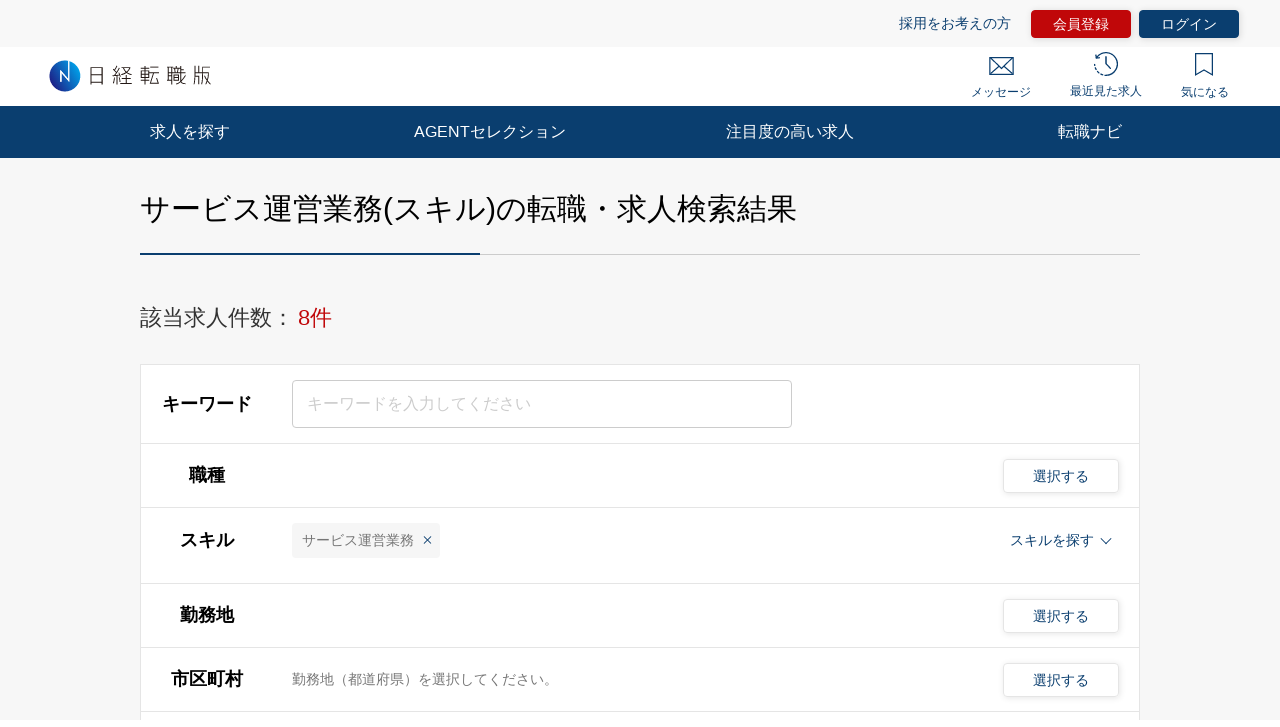

--- FILE ---
content_type: text/html; charset=UTF-8
request_url: https://career.nikkei.com/kyujin/skl_71240/pg1/
body_size: 1806
content:
<!DOCTYPE html>
<html lang="en">
<head>
    <meta charset="utf-8">
    <meta name="viewport" content="width=device-width, initial-scale=1">
    <title></title>
    <style>
        body {
            font-family: "Arial";
        }
    </style>
    <script type="text/javascript">
    window.awsWafCookieDomainList = [];
    window.gokuProps = {
"key":"AQIDAHjcYu/GjX+QlghicBgQ/7bFaQZ+m5FKCMDnO+vTbNg96AH4rNVz6su/VZEN8ZENhuRFAAAAfjB8BgkqhkiG9w0BBwagbzBtAgEAMGgGCSqGSIb3DQEHATAeBglghkgBZQMEAS4wEQQMHtBCXf9B+pJ2/29OAgEQgDukEVPElPDYSfamSrvyxPl7iEpF7msKJ+X2JcVoiD6/fFu/+yi7EHB5AmsWBhRVTr/y925s7dcBY+6fsg==",
          "iv":"EkQVDAE7TAAAC8mb",
          "context":"jKMVU/ZhvhlxDyoVF3uM0CnZEcwIHa3yc1xjcKF6Op+CtDghCTWMjEvLkluOnhsSKkCLjqSJ6dLSqjxXQ9pi29mlYX/X+9DbBtFpZPWp/yrCkDVuVxwdMrOA0dvr17LalrEJfEqYOgfqJzRyf6thJWJ6pVLwb4CT5sy7VlcZCqngG6bjlibr6hTvAJ6Uxn4cEFTnHjYU6I58dT150sLQwZCKUOc/2NW2Vpx3TSMCzvdiCT0wZ7yLaQnYrTHHi7trsCoJVsnJ6/iu8hRAfdihzA6rY8b0xRMcZgtaqPgWR5Btr36fFLe8hHqgsuufCbjobjWvkuhND/vJYjC/XyWuJ22xNUCl0TJDoaaKqwv9fL47l4h2hnEBgRHG4ingZMiMxbNKSJFs+z12Rp23PpcsJONH"
};
    </script>
    <script src="https://f239079a9893.fb4133d3.us-east-2.token.awswaf.com/f239079a9893/93041a20458e/4fa6af7cbae9/challenge.js"></script>
</head>
<body>
    <div id="challenge-container"></div>
    <script type="text/javascript">
        AwsWafIntegration.saveReferrer();
        AwsWafIntegration.checkForceRefresh().then((forceRefresh) => {
            if (forceRefresh) {
                AwsWafIntegration.forceRefreshToken().then(() => {
                    window.location.reload(true);
                });
            } else {
                AwsWafIntegration.getToken().then(() => {
                    window.location.reload(true);
                });
            }
        });
    </script>
    <noscript>
        <h1>JavaScript is disabled</h1>
        In order to continue, we need to verify that you're not a robot.
        This requires JavaScript. Enable JavaScript and then reload the page.
    </noscript>
</body>
</html>

--- FILE ---
content_type: text/html;charset=UTF-8
request_url: https://career.nikkei.com/kyujin/skl_71240/pg1/
body_size: 19205
content:
<!DOCTYPE html>
<html lang="ja" dir="ltr">

<head>
	<meta charset="UTF-8">
	
	<title>サービス運営業務(スキル)の転職・求人情報｜転職なら日経転職版</title>
	
	<meta name="bingbot" content="noarchive">
	<meta name="description" content="サービス運営業務の転職・求人情報一覧（1ページ目）です。あなたの希望する勤務地や業種、年収、業務に必要なスキルで絞り込むことができます。転職も、日経。日経転職版">
	<meta name="viewport" content="width=device-width, initial-scale=1, viewport-fit=cover" />
	
	<meta http-equiv="X-UA-Compatible" content="IE=Edge">
	<meta name="fb:app_id" content="746352916179091">
	<meta property="og:type" content="article">
	<meta property="og:url" content="https://career.nikkei.com/kyujin/skl_71240/pg1/">
	<meta property="og:title" content="サービス運営業務(スキル)の転職・求人情報｜転職なら日経転職版">
	<meta property="og:image" content="https://career.nikkei.com/parts/img/ogp.png">
	<meta property="og:description" content="サービス運営業務の転職・求人情報一覧（1ページ目）です。あなたの希望する勤務地や業種、年収、業務に必要なスキルで絞り込むことができます。転職も、日経。日経転職版">
	<meta name="twitter:site" content="@career_nikkei">
	<meta name="twitter:card" content="summary">
	<meta name="twitter:description" content="サービス運営業務の転職・求人情報一覧（1ページ目）です。あなたの希望する勤務地や業種、年収、業務に必要なスキルで絞り込むことができます。転職も、日経。日経転職版">
	<meta name="twitter:title" content="サービス運営業務(スキル)の転職・求人情報｜転職なら日経転職版">
	<meta name="_csrf_header" content="X-XSRF-TOKEN" />
	<meta name="_csrf" content="cZN5JVJb2tFwcgWhqWx96srDQhXfrddjdJRcgGPTgxikjpK8EPFPETFj7OVdRzaVykFJjv-mb3TsnbZOQaI9tFXgtSmSv_aF" />
	<link rel="shortcut icon" href="/parts/img/favicon.ico?v=202601281020" type="image/vnd.microsoft.icon">
	<link rel="icon" href="/parts/img/favicon.ico?v=202601281020" type="image/vnd.microsoft.icon">
	<link rel="apple-touch-icon-precomposed" href="/parts/img/webclip.png?v=202601281020">
	
	<link rel="canonical" href="https://career.nikkei.com/kyujin/skl_71240/pg1/">
	<link rel="stylesheet" href="/parts/css/pc/index.css?v=202601281020">
	<link rel="stylesheet" href="/parts/css/pc/localize_pc.css?v=202601281020">
	<link rel="stylesheet"href="/cms/parts/css/marketing.css?v=202601281020">
	<link rel="stylesheet" href="/parts/css/jquery-ui.css?v=202601281020">
	<link rel="stylesheet" href="/parts/css/jquery.Jcrop.css?v=202601281020">
	
	<script type="text/javascript">var ctxPath="/career", CAREER_DOMAIN_SSL="https://career.nikkei.com", memberNo = "";</script>
	<script src="/parts/js/config/apiUrl.js?v=202601281020"></script>
	<script src="/parts/js/pc/lib/jquery.js?v=202601281020"></script>
	<script src="/parts/js/system/bookmark.js?v=202601281020"></script>
	<script type="text/javascript" src="https://maps.googleapis.com/maps/api/js?key=AIzaSyCUC2mfuAXqXJoeotkeqLxp2wjVtkRyP8E"></script>
	<script src="/parts/js/cms.js?v=202601281020"></script>
	<script src="/parts/js/common.js?v=202601281020"></script>
	
    <script>
        function saveConditionAdulationClick() {
            const SAVE_CONDITION_TRIGGER_CLASS = ".js-save-condition-trigger"
            var saveTrigger = document.querySelector(SAVE_CONDITION_TRIGGER_CLASS);
            saveTrigger.click();
        }
    </script>

	
<!-- Google Tag Manager -->
<script>(function(w,d,s,l,i){w[l]=w[l]||[];w[l].push({'gtm.start':
new Date().getTime(),event:'gtm.js'});var f=d.getElementsByTagName(s)[0],
j=d.createElement(s),dl=l!='dataLayer'?'&l='+l:'';j.async=true;j.src=
'https://www.googletagmanager.com/gtm.js?id='+i+dl;f.parentNode.insertBefore(j,f);
})(window,document,'script','dataLayer',"GTM-MQDJ2TK");</script>
<!-- End Google Tag Manager -->

</head>

<body>

	
<!-- Google Tag Manager (noscript) -->
<noscript><iframe src="https://www.googletagmanager.com/ns.html?id=GTM-MQDJ2TK"
height="0" width="0" style="display:none;visibility:hidden"></iframe></noscript>
<!-- End Google Tag Manager (noscript) -->


	
	

	    
		

<!-- start pc header -->
<header id="header" class="c-header is-sp">
    <div id="headerIn" class="c-headerTop is-hidden">
        <div class="c-headerTop__inner">
            <a href="/service/" class="c-headerTop__link" target="_blank" rel="noopener">採用をお考えの方</a>
            <a class="c-headerTop__link m-button m-button--conversion" href="/career/MEFD001/MEFD00101.htm">会員登録</a>

            <a class="c-headerTop__link m-button m-button m-button--primary" href="javascript:location.href='/career/TAMD005/TAMD00501.htm?next='+encodeURIComponent(location.pathname+location.search);">ログイン</a>

        </div>
    </div>
    <div class="c-headerSub">
        <a class="c-headerSub__logo" href="/">
            <img src="/parts/img/logo.svg" alt="日経転職版" />
        </a>
        <ul class="c-headerSub__list">
            <li class="c-headerSub__item">
                <a href="/career/MAMD001/MAMD00101.htm" class="c-headerSub__link" id="NumberMessagesPc">
                    <i class="m-icon--mail"></i> メッセージ
                </a>
            </li>
            <li class="c-headerSub__item">
                <a href="/history/" class="c-headerSub__link">
                    <i class="m-icon--history"></i> 最近見た求人
                </a>
            </li>
            <li class="c-headerSub__item">
                <a href="/career/ENMD406/ENMD40601.htm" class="c-headerSub__link" id="BookMarkPropertyNumbersPc">
                    <i class="m-icon--concern"></i> 気になる
                </a>
            </li>
        </ul>
    </div>
    <nav class="c-headerNavi">
        <ul class="c-headerNavi__list">
            <li class="c-headerNavi__item">
                <a class="c-headerNavi__link js-tab-pc-trigger">求人を探す</a>
                <ul class="c-headerNavi__innerList is-hidden js-tab-target">
                    <li class="c-headerNavi__innerItem">
                        <a href="/kyujin/search/" class="c-headerNavi__innerLink">求人を検索する</a>
                    </li>
                    <li class="c-headerNavi__innerItem">
                      <a href="/kyujin/aplC_1/pg1/" class="c-headerNavi__innerLink">企業に直接応募する</a>
                    </li>
                    <li class="c-headerNavi__innerItem">
                        <a href="/kyujin/feature/pg1/" class="c-headerNavi__innerLink">求人特集一覧</a>
                    </li>
                        <li class="c-headerNavi__innerItem">
                            <a href="/ranking/" class="c-headerNavi__innerLink">気になる求人ランキング</a>
                       </li>
                </ul>
                <span class="c-headerNavi__innerIcon js-tabIcon-target is-hidden"></span>
            </li>
            <li class="c-headerNavi__item">
                <a href="/agentselection/search/?t_sid=26" class="c-headerNavi__link js-tab-pc-trigger">AGENTセレクション</a>
            </li>
            <li class="c-headerNavi__item">
                <a href="/recommend/" class="c-headerNavi__link js-tab-pc-trigger">注目度の高い求人</a>
            </li>
            <li class="c-headerNavi__item">
                <a class="c-headerNavi__link js-tab-pc-trigger">転職ナビ</a>
                <ul class="c-headerNavi__innerList is-hidden js-tab-target">
                    <li class="c-headerNavi__innerItem">
                        <a href="/nikkei-pickup/" class="c-headerNavi__innerLink">日経メディア注目記事</a>
                    </li>
                    <li class="c-headerNavi__innerItem">
                        <a href="/knowhow/" class="c-headerNavi__innerLink">転職ノウハウ</a>
                    </li>
                    <li class="c-headerNavi__innerItem">
                        <a href="/seminar/" class="c-headerNavi__innerLink">会員限定セミナー</a>
                    </li>
                    <li class="c-headerNavi__innerItem LoginDisplay">
                        <a href="/career/PFDD001/PFDD00101.htm" class="c-headerNavi__innerLink">プロフィール偏差値</a>
                    </li>
                    <li class="c-headerNavi__innerItem ">
                        <a href="/income-simulation/" class="c-headerNavi__innerLink">年収現在地</a>
                    </li>
                    <li class="c-headerNavi__innerItem ">
                        <a href="/executive-diagnosis/" class="c-headerNavi__innerLink">エグゼクティブ力診断</a>
                    </li>
                    <li class="c-headerNavi__innerItem ">
                        <a href="/business-diagnosis/middle/" class="c-headerNavi__innerLink">しごと通用力診断</a>
                    </li>
                    <li class="c-headerNavi__innerItem ">
                        <a href="/business-diagnosis/careerhazard/" class="c-headerNavi__innerLink">キャリアハザード診断</a>
                    </li>
                </ul>
                <span class="c-headerNavi__innerIcon js-tabIcon-target is-hidden"></span>
            </li>
        </ul>
    </nav>
</header>
<!-- end pc header -->

        <!-- 個別コンテンツ -->
		<div class="p-searchResult">
		  <!-- ■■■求人特集■■■ -->
          
		  <!-- ■■■求人特集■■■ -->

          
              <!-- 検索結果のランディングページ(LP)化 -->
              
                  
              
              
              <div class="p-searchResult-heading p-searchResult-heading--bgGray">
                  <div class="p-searchResult-heading__container">
                    <h1 class="m-heading m-heading--lv1 m-heading--borderBottomTwoColor">サービス運営業務(スキル)の転職・求人検索結果</h1>
                    
                        
                    <!-- ■■■検索条件■■■ -->
                    
	
	<div class="c-jobSearchCondModal js-kyujinSearchCond-save-target is-hidden">
	  <div class="c-jobSearchCondModal__overlay" onclick="this.parentNode.classList.add('is-hidden')"></div>
	  <div class="c-jobSearchCondModal__inner">
	    <div class="c-jobSearchCondModal__body">
	      <span class="c-jobSearchCondModal__close" onclick="this.parentNode.parentNode.parentNode.classList.add('is-hidden')"></span>
	      <h2 class="c-jobSearchCondModal__heading">以下の検索条件名で新規に保存しました。</h2>
	      <p class="c-jobSearchCondModal__text js-kyujinSearchCond-text-target"></p>
	      <div class="c-jobSearchCondModal__button">
	        <span class="m-button m-button--primary m-button--small m-button--arrowHidden" onclick="this.parentNode.parentNode.parentNode.parentNode.classList.add('is-hidden')">
	          検索結果一覧に戻る
	        </span>
	      </div>
	      <div class="c-jobSearchCondModal__footer">
	        <a href="/career/MEFD108/MEFD10801.htm">保存した検索条件の一覧を見る≫</a>
	      </div>
	    </div>
	  </div>
	</div>
	
	<div class="c-jobSearchCondModal js-kyujinSearchCond-save-error-target is-hidden">
	  <div class="c-jobSearchCondModal__overlay" onclick="this.parentNode.classList.add('is-hidden')"></div>
	  <div class="c-jobSearchCondModal__inner">
	    <div class="c-jobSearchCondModal__body">
	      <span class="c-jobSearchCondModal__close" onclick="this.parentNode.parentNode.parentNode.classList.add('is-hidden')"></span>
	      <h2 class="c-jobSearchCondModal__heading--error js-kyujinSearchCond-text-error-target"></h2>
	      <a href="/career/MEFD108/MEFD10801.htm" class="c-jobSearchCondModal__button">
	        <span class="m-button m-button--primary m-button--small m-button--arrowHidden">
	          保存した検索条件を見る
	        </span>
	      </a>
	      <div class="c-jobSearchCondModal__footer">
	        <a href="javascript:void(0);" onclick="this.parentNode.parentNode.parentNode.parentNode.classList.add('is-hidden')">検索結果一覧に戻る</a>
	      </div>
	    </div>
	  </div>
	</div>
	
	<div class="p-searchResult-conditionBlock" data-scroll-to="searchChange">

		<div class="m-searchCount">
			<span class="m-searchCount__text">該当求人件数：</span>
			<span class="m-searchCount__number js-counter-target js-counter-page-target">8件</span>
		</div>

		
        <form action="/kyujin" method="post" id="form"><input name="mode" id="form_mode" type="hidden" value="PC" class="js-mode-target"/><input name="token" id="form_token" type="hidden" class="js-token-target"/><input type="hidden" name="_csrf" value="cZN5JVJb2tFwcgWhqWx96srDQhXfrddjdJRcgGPTgxikjpK8EPFPETFj7OVdRzaVykFJjv-mb3TsnbZOQaI9tFXgtSmSv_aF"/>
    		<div class="m-hiddenArea is-hidden">
    			<input type="hidden" name="pageType" class="m-searchHistoryPageType js-pageType-target" value="jobs" />
    			<input type="hidden" name="pageTypeOption" class="js-pageTypeOption-target" value="result" />
    			<input type="hidden" class="js-kininaru-count-input-target" value="0" />
                <input type="hidden" id="form_loginFlg" name="loginFlg" value="0"/>
    
    			<div class="m-searchHistory">
    				<div class="m-searchHistoryCurrent">
    					<div class="m-searchHistoryCurrentValue js-current-target">
    						<input type="hidden" class="m-searchHistoryLastValue__occupId js-current-input-target js-current-occupId-targe" id="occupId" name="occupId" value=""/>
    						<input type="hidden" class="m-searchHistoryLastValue__skillId js-current-input-target js-current-skillId-target" id="skillId" name="skillId" value="71240"/>
    						<input type="hidden" class="m-searchHistoryLastValue__prefId js-current-input-target js-current-prefId-target" id="prefId" name="prefId" value=""/>
    						<input type="hidden" class="m-searchHistoryLastValue__cityCdInfoId js-current-input-target js-current-cityCdInfoId-target" id="cityCdInfoId" name="cityCdInfoId" value=""/>
    						<input type="hidden" class="m-searchHistoryLastValue__incomeFrom js-current-input-target js-current-incomeFrom-target" id="incomeFrom" name="incomeFrom" value=""/>
    						<input type="hidden" class="m-searchHistoryLastValue__industryId js-current-input-target js-current-industryId-target" id="industryId" name="industryId" value=""/>
    						<input type="hidden" class="m-searchHistoryLastValue__positionId js-current-input-target js-current-positionId-target" id="positionId" name="positionId" value=""/>
    						<input type="hidden" class="m-searchHistoryLastValue__meritId js-current-input-target js-current-meritId-target" id="meritId" name="meritId" value=""/>
    						<input type="hidden" class="m-searchHistoryLastValue__keyword js-current-input-target js-current-keyword-target" id="keyword" name="keyword" value=""/>
    						<input type="hidden" class="m-searchHistoryLastValue__newFlg js-current-input-target js-current-newFlg-target" id="newFlg" name="newFlg" value=""/>
    						<input type="hidden" id="clientFlg" name="client" value="" class="m-searchHistoryLastValue__clientFlg js-current-input-target js-current-clientFlg-target"/>
    						<input type="hidden" id="bankFlg" name="bank" value="" class="m-searchHistoryLastValue__bankFlg js-current-input-target js-current-bankFlg-target"/>
    						
    						<input type="hidden" id="occupId" name="occupMapLabels" value="" class="m-searchHistoryLastValue__occupId js-current-text-occupId-target"/>
    						<input type="hidden" id="skillId" name="skillMapLabels" value="サービス運営業務" class="m-searchHistoryLastValue__skillId js-current-text-skillId-target"/>
    						<input type="hidden" id="prefId" name="prefMapLabels" value="" class="m-searchHistoryLastValue__prefId js-current-text-prefId-target"/>
    						<input type="hidden" id="cityCdInfoId" name="cityCdInfoMapLabels" value="" class="m-searchHistoryLastValue__cityCdInfoId js-current-text-cityCdInfoId-target"/>
    						<input type="hidden" id="industryId" name="industryMapLabels" value="" class="m-searchHistoryLastValue__industryId js-current-text-industryId-target"/>
    						<input type="hidden" id="positionId" name="positionMapLabels" value=""class="m-searchHistoryLastValue__positionId js-current-text-positionId-target"/>
    						<input type="hidden" id="meritId" name="meritMapLabels" value="" class="m-searchHistoryLastValue__meritId js-current-text-meritId-target"/>
    						<input type="hidden" class="m-searchHistoryLastValue__featureId js-current-text-featureId-target" id="featureId" name="featureId" value=""/>
                            <input type="hidden" id="featureMapLabels" name="featureMapLabels" value=""/>
                            <input type="hidden" id="searchCounter" name="searchCounter" value="8"/>
    					</div>
    				</div>
    			</div>
    		</div>
			
    		<div class="c-searchCondition">
    			<div class="c-tableRow c-tableRow--borderTop">
    				<div class="c-tableRowHeading">
    					<h2 class="c-tableRowHeading__text">キーワード</h2>
    				</div>
    				<div class="c-tableRowContent">
    					<div class="c-tableRowContentKeyword">
    						<input
    						type="text"
    						placeholder="キーワードを入力してください"
    						class="js-inputKeyword-target js-inputKeyword-trigger js-input m-input js-EnterKey-Search-trigger"
							maxlength="100"
    						/>
    					</div>
    				</div>
    			</div>
    			
    			<div class="c-tableRow js-occup-tableRow">
    				<div class="c-tableRowHeading">
    					<h2 class="c-tableRowHeading__text">職種</h2>
    				</div>
    				<div class="c-tableRowContent c-tableRowContent--addCheck">
    					<div class="c-tableRowContentCheck">
    						<div class="c-tableRowContentCheck__inner js-createCheck-target"></div>
    					</div>
    					
    					<div class="c-modal">
    						<span class="m-buttonModal js-modalButtonOccup-target js-modal-trigger">選択する</span>
    						<div class="c-modalInner js-modal-target">
    							<div class="c-modal__overlay js-modal-closeTrigger"></div>
    							<div class="c-modal__container">
    								<div class="c-modal__blockInner">
    									<div class="c-modal__innerContent">
    										<span class="c-modal__closeIcon js-modal-closeTrigger"></span>
    										<div class="c-conditionsModalFrame occupModal"></div>
    									</div>
    								</div>
    							</div>
    						</div>
    					</div>
    				</div>
    			</div>
    			
    			<div class="c-tableRow c-tableRow--accordion">
    				<div class="c-tableRowHeading">
    					<h2 class="c-tableRowHeading__text">スキル</h2>
    				</div>
    				<div class="c-tableRowContent">
    					<div class="c-tableRowContentSkills js-skill-target">
    						<div class="c-tableRowContentSkills__selected js-selected-target"></div>
    						<div class="c-tableRowContentSkillsButton js-selected-target js-accordionSkillButton-trigger">
    							<span class="c-tableRowContentSkillsButton__text">スキルを探す</span>
    							<span class="c-tableRowContentSkillsButton__toggle js-accordionSkillToggle-target"></span>
    						</div>
    						<div class="c-tableRowContentSkillsAccordion js-accordionSkillArea-target is-hidden">
    							<div class="c-tableRowContentSkillsAccordion__additional js-additional-target"></div>
    							<div class="c-tableRowContentSkillsAccordion__input">
    								<h3 class="c-tableRowContentSkillsAccordion__inputHeading m-heading">
    									スキルをキーワードから探す
    								</h3>
    								
    								<div class="c-inputSuggest">
    									<input
    									type="text"
    									placeholder="例）マネジメント など"
    									class="js-inputSkill-trigger js-inputSkillReset-target js-input m-input"
    									/>
    									<ul
    									class="js-suggestArea-target c-inputSuggest__list is-hidden c-inputSuggest__list js-suggestArea-target is-hidden"
    									></ul>
    								</div>
    							</div>
    						</div>
    					</div>
    				</div>
    			</div>
    			
    			<div class="c-tableRow js-pref-tableRow">
    				<div class="c-tableRowHeading">
    					<h2 class="c-tableRowHeading__text">勤務地</h2>
    				</div>
    				<div class="c-tableRowContent c-tableRowContent--addCheck">
    					<div class="c-tableRowContentCheck">
    						<div class="c-tableRowContentCheck__inner js-createCheck-target" id="prefCreateCheckTarget"></div>
    					</div>
    					<div class="c-modal">
    						<span class="m-buttonModal js-modalButtonArea-target js-modal-trigger">選択する</span>
    						<div class="c-modalInner js-modal-target">
    							<div class="c-modal__overlay js-modal-closeTrigger"></div>
    							<div class="c-modal__container">
    								<div class="c-modal__blockInner">
    									<div class="c-modal__innerContent">
    										<span class="c-modal__closeIcon js-modal-closeTrigger"></span>
    										<div class="c-conditionsModalFrame prefModal"></div>
    									</div>
    								</div>
    							</div>
    						</div>
    					</div>
    				</div>
    			</div>
    
    			<div class="c-tableRow js-cityCdInfo-tableRow">
    				<div class="c-tableRowHeading">
    					<h2 class="c-tableRowHeading__text">市区町村</h2>
    				</div>
    				<div class="c-tableRowContent c-tableRowContent--addCheck">
    					<div class="c-tableRowContentCheck">
    						<div class="c-tableRowContentCheck__inner js-createCheck-target" id="cityCdInfoCreateCheckTarget">
    							<p class="c-formContents__note" id="cityCdInfoClearTarget">勤務地（都道府県）を選択してください。</p>
    						</div>
    					</div>
    					<div class="c-modal">
    						<span class="m-buttonModal js-modalButtonCityCdInfo-target js-modal-trigger is-disabled">選択する</span>
    						<div class="c-modalInner js-modal-target">
    							<div class="c-modal__overlay js-modal-closeTrigger"></div>
    							<div class="c-modal__container">
    								<div class="c-modal__blockInner">
    									<div class="c-modal__innerContent">
    										<span class="c-modal__closeIcon js-modal-closeTrigger"></span>
    										<div class="c-conditionsModalFrame cityCdInfoModal"></div>
    									</div>
    								</div>
    							</div>
    						</div>
    					</div>
    				</div>
    			</div>
    			
    			<div class="c-tableRow js-pref-tableRow">
    				<div class="c-tableRowHeading">
    					<h2 class="c-tableRowHeading__text">年収</h2>
    				</div>
    				<div class="c-tableRowContent">
    					<div class="c-tableRowContentSelect">
    						<div class="m-selectBoxOuter">
    							<Select name="income" class="m-selectBoxInner js-selectIncomeFrom-trigger js-selectIncomeFrom-target">
    								<option value="">選択してください</option>
    								<option value="199">200万円未満</option>
    								<option value="200">200万円</option>
    								<option value="250">250万円</option>
    								<option value="300">300万円</option>
    								<option value="350">350万円</option>
    								<option value="400">400万円</option>
    								<option value="450">450万円</option>
    								<option value="500">500万円</option>
    								<option value="550">550万円</option>
    								<option value="600">600万円</option>
    								<option value="650">650万円</option>
    								<option value="700">700万円</option>
    								<option value="750">750万円</option>
    								<option value="800">800万円</option>
    								<option value="850">850万円</option>
    								<option value="900">900万円</option>
    								<option value="950">950万円</option>
    								<option value="1000">1000万円</option>
    								<option value="1100">1100万円</option>
    								<option value="1200">1200万円</option>
    								<option value="1300">1300万円</option>
    								<option value="1400">1400万円</option>
    								<option value="1500">1500万円</option>
    								<option value="2000">2000万円</option>
    								<option value="2500">2500万円</option>
    								<option value="3000">3000万円</option>
    							</Select>
    						</div>
    						<span class="c-tableRowContentSelect__text">以上</span>
    					</div>
    				</div>
    			</div>
    
    			<div class="c-tableRow js-other-tableRow is-hidden">
    				<div class="c-tableRowHeading">
    					<h2 class="c-tableRowHeading__text">その他の<br />選択条件</h2>
    				</div>
    				<div class="c-tableRowContent c-tableRowContent--addCheck">
    					<div class="c-tableRowContentCheck">
    						<div class="c-tableRowContentCheck__inner js-createCheck-target"></div>
    					</div>
    				</div>
    			</div>
    			
    			<div class="c-searchCondition__toggle js-accordion-search-trigger is-hidden">
    			
    				<div class="c-tableRow js-industry-tableRow">
    					<div class="c-tableRowHeading">
    						<h2 class="c-tableRowHeading__text">業種</h2>
    					</div>
    					<div class="c-tableRowContent c-tableRowContent--addCheck">
    						<div class="c-tableRowContentCheck">
    							<div class="c-tableRowContentCheck__inner js-createCheck-target"></div>
    						</div>
    						<div class="c-modal">
    							<span class="m-buttonModal js-modalButtonIndustry-target js-modal-trigger">選択する</span>
    							<div class="c-modalInner js-modal-target">
    								<div class="c-modal__overlay js-modal-closeTrigger"></div>
    								<div class="c-modal__container">
    									<div class="c-modal__blockInner">
    										<div class="c-modal__innerContent">
    											<span class="c-modal__closeIcon js-modal-closeTrigger"></span>
    											<div class="c-conditionsModalFrame industryModal"></div>
    										</div>
    									</div>
    								</div>
    							</div>
    						</div>
    					</div>
    				</div>
    				<div class="c-tableRow js-position-tableRow">
    					<div class="c-tableRowHeading">
    						<h2 class="c-tableRowHeading__text">ポジション</h2>
    					</div>
    					<div class="c-tableRowContent c-tableRowContent--addCheck">
    						<div class="c-tableRowContentCheck">
    							<div class="c-tableRowContentCheck__inner js-createCheck-target"></div>
    						</div>
    						<div class="c-modal">
    							<span class="m-buttonModal js-modalButtonPosition-target js-modal-trigger">選択する</span>
    							<div class="c-modalInner js-modal-target">
    								<div class="c-modal__overlay js-modal-closeTrigger"></div>
    								<div class="c-modal__container">
    									<div class="c-modal__blockInner">
    										<div class="c-modal__innerContent">
    											<span class="c-modal__closeIcon js-modal-closeTrigger"></span>
    											<div class="c-conditionsModalFrame positionModal"></div>
    										</div>
    									</div>
    								</div>
    							</div>
    						</div>
    					</div>
    				</div>
    				<div class="c-tableRow js-merit-tableRow">
    					<div class="c-tableRowHeading">
    						<h2 class="c-tableRowHeading__text">こだわり条件</h2>
    					</div>
    					<div class="c-tableRowContent c-tableRowContent--addCheck">
    						<div class="c-tableRowContentCheck">
    							<div class="c-tableRowContentCheck__inner js-createCheck-target"></div>
    						</div>
    						<div class="c-modal">
    							<span class="m-buttonModal js-modalButtonMerit-target js-modal-trigger">選択する</span>
    							<div class="c-modalInner js-modal-target">
    								<div class="c-modal__overlay js-modal-closeTrigger"></div>
    								<div class="c-modal__container">
    									<div class="c-modal__blockInner">
    										<div class="c-modal__innerContent">
    											<span class="c-modal__closeIcon js-modal-closeTrigger"></span>
    											<div class="c-conditionsModalFrame meritModal"></div>
    										</div>
    									</div>
    								</div>
    							</div>
    						</div>
    					</div>
    				</div>
    			
    				<div class="c-tableRow c-tableRow--oneLine js-new-tableRow">
    					<div class="c-tableRowHeading">
    						<h2 class="c-tableRowHeading__text">新着</h2>
    					</div>
    					<div class="c-tableRowContent">
    						<div class="c-tableRowContentCheck">
    							<div class="c-tableRowContentCheck__inner js-conditionSearchNew">
    								<label class="m-checkbox js-checkbox-target">
    									<input type="checkbox"
    									value="1"
    									class="js-checkedNewFlg-target js-checkedNewFlg-trigger js-checked js-addedCheckbox-reset-target m-checkbox__input"/>
    									<span class="m-checkbox__text js-checkbox-text-target">新着のみ</span>
    								</label>
    							</div>
    						</div>
    					</div>
    				</div>
    			
    				<div class="c-tableRow c-tableRow--oneLine js-apply-tableRow">
    					<div class="c-tableRowHeading">
    						<h2 class="c-tableRowHeading__text">応募方法</h2>
    					</div>
    					<div class="c-tableRowContent">
    						<div class="c-tableRowContentCheck">
    							<div class="c-tableRowContentCheck__inner js-conditionSearchApply">
    								<label class="m-checkbox js-checkbox-target">
    									<input
    									type="checkbox"
    									value="1"
    									name="clientFlg"
    									class="js-checkedApply-target js-checkedApply-trigger js-checked js-addedCheckbox-reset-target m-checkbox__input"
    									/>
    									<span class="m-checkbox__text js-checkbox-text-target">企業に直接応募する求人のみ</span>
    								</label>
    								<label class="m-checkbox js-checkbox-target">
    									<input
    									type="checkbox"
    									value="1"
    									name="bankFlg"
    									class="js-checkedApply-target js-checkedApply-trigger js-checked js-addedCheckbox-reset-target m-checkbox__input "
    									/>
    									<span class="m-checkbox__text js-checkbox-text-target">転職エージェントからの紹介求人のみ</span>
    								</label>
    							</div>
    						</div>
    					</div>
    				</div>
    			</div>
    			
    			<div class="c-searchConditionMore">
    				<span class="c-searchConditionMore__toggle js-accordion-search-toggle">もっと詳しい条件</span>
    			</div>
    		</div>
            

    		<div class="c-doubleButton c-doubleButton--small">
    		  <a class="m-button m-button--secondary m-button--small m-button--arrowHidden js-save-condition-trigger">条件を保存</a>
    		  <button name="onSearch" type="submit" onClick="return submitButtonSendCheck(this)"
                class="m-button m-button--primary m-button--small m-button--contentNone js-scrollNavTop-target js-EnterKey-Search-target" >条件の変更</button>
    		</div>

    		<div class="c-saveConditionNavi">
    			<div class="c-saveConditionNavi__contents">
    				<div class="c-saveConditionNavi__message">
    					検索条件を保存して条件に合った新着求人メールを受信！
    				</div>
    				<div class="c-saveConditionNavi__button">
    					<a href="javascript:saveConditionAdulationClick();" class="m-button m-button--save-condition m-button--small m-button--arrowHidden">条件を保存</a>
    					<span class="c-saveConditionNavi__close" onclick="this.parentNode.parentNode.parentNode.classList.add('is-hidden')"></span>
    				</div>
    			</div>
    		</div>
        </form>
	</div>

                    <!-- ■■■検索条件■■■ -->
                  </div>
              </div>
          

		  <!-- ■■■一覧■■■ -->
		  <div class="wrapper">
		  	<div class="container u-mb30">
			  <div class="p-searchResult-pagination">
				<span class="p-searchResult-pagination__count">1～8 件目を表示（全8件）</span>
				<ul class="c-pagination">
        <!-- 前ページ -->
        <li class="c-pagination__item is-hidden"><span class="m-button m-button--secondary"></span></li>
        <li class="c-pagination__item is-disabled">
            <span class="m-button m-button--secondary"></span>
            
        </li>
        <!-- ページリンク -->
        <li class="c-pagination__item is-current">
            <span class="m-button m-button--secondary">1</span>
            
        </li>
        <!-- 次ページ -->
        <li class="c-pagination__item is-disabled">
            <span class="m-button m-button--secondary"></span>
            
        </li>
        <li class="c-pagination__item is-hidden"><span class="m-button m-button--secondary"></span></li>
    </ul>
			  </div>
              
			     <div class="c-jobDetailCstWrap">
    <div>
        <!-- ##広告(表示位置に0が設定されていた場合) -->
        
        
        
        <!-- ##■■■スポンサー求人■■■ -->
        
       <!-- ##■■■スポンサー求人■■■ -->
        
        
       <!-- ##■■■企業■■■ -->
	   

       
	<!--##■■■企業■■■-->
    <!--##■■■紹介会社■■■-->
    <div id="job14318972"></div>

    <a href="/agent/220/jobdetail4318972/?t_sid=1"
             target="_blank" 
             class="c-jobDetailCst js-jobDetailCst-parameter-target" 
             data-jid="b4318972">
       <div class="c-jobDetailCst__label">
         <span class="m-tag m-tag--blue">NEW</span>
       </div>

       <div class="c-jobDetailCstContainer">
         <div class="c-jobDetailCstContext">
           <h2 class="c-jobDetailCst__heading">プリセールス（ITサービス企画、DX提案/導入／デジタルサービス事業）</h2>
           <div class="c-jobDetailCst__text">伊藤忠テクノソリューションズ株式会社</div>
           

           <div class="c-jobDetailCst__supple">マネジメント経験歓迎</div>
           
           <div class="c-jobDetailCst__detail">450万円～800万円 / メンバー</div>
           
         </div>
         <div class="c-jobDetailCstImage">
           <p class="c-jobDetailCstImage__caption">取り扱い転職エージェント</p>
           <div class="c-jobDetailCstImage__thumnail">
             
             <img class="c-jobDetailCstImage__image c-jobDetailCstImage__image--small" src="/upload/image/6979.png" alt="🔶福崎 康平🔶">
           </div>
         </div>
       </div>
       <ul class="c-jobDetailCstList">
         <li class="c-jobDetailCstListItem">
           <div class="c-jobDetailCstListItem__title">勤務地</div>
           <p class="c-jobDetailCstListItem__text c-jobDetailCstListItem__text--ellipsis"><span class="fwB">東京都</span>
           </p>
         </li>
         <li class="c-jobDetailCstListItem">
           <div class="c-jobDetailCstListItem__title">仕事内容</div>
           <p class="c-jobDetailCstListItem__text c-jobDetailCstListItem__text--clamp3 js-textOmitted-target"
                  data-text-max-length="170">※同社デジタルサービス事業担当エンジニア部署の中から、ご経歴を確認の上マッチする部署を選定させていただく応募コースとなります。

データセンターを中心とした、クラウドを含めたアウトソーシング ビジネスを展開するとともに、お客様のシステムに「安心」と「安全」をお届けするため、CTCグループ固有の経験と最新技術を活かして高品質な保守・運用各種サービスを提供します。
また、全社横断的なコア技術やソリューションに関する情報を各事業グループに向けて発信するほか、先端技術の強化に貢献できる人材の育成、案件技術支援を行います。
各事業グループ、グループ会社との緊密な連携により、ITライフサイクルのすべてのフェーズにおけるトータルサービスを提供します。
・サービスデリバリー業務や、プロセスマイニング、セキュリティ関連業務などのいずれかをご担当いただきます。

【ポジションの魅力】
取り扱い商材やベンダーが豊富で、国内外のパートナー、社内システムエンジニアとも協力しながらインフラ、開発ともに柔軟で幅広い提案・顧客の課題解決を行うことができます。
営業職として提案力や課題解決力に加え、担当業界の知識やIＴトレンドも身に着けられる職種です。
・様々な業種/ユーザへのITサービス企画、DX提案/導入を進めることで、様々で高度なDX推進スキルやノウハウを習得することが可能。
</p>
         </li>
         <li class="c-jobDetailCstListItem">
           <div class="c-jobDetailCstListItem__title">応募資格</div>
           <p class="c-jobDetailCstListItem__text c-jobDetailCstListItem__text--clamp3 js-textOmitted-target"
                  data-text-max-length="170">以下いずれか
・クラウド、セキュリティ、サイバーセキュリティ経験
・インフラ系知識があり、サービス運営業務での経験
・業務系アプリケーション開発、SaaS導入経験

【歓迎】
・SaaS系サービス営業、プリセールス経験
・英語力</p>
         </li>
         <li class="c-jobDetailCstListItem">
            <div class="c-jobDetailCstListItem__title">転職エージェント</div>
            
            <p class="c-jobDetailCstListItem__text c-jobDetailCstListItem__text--clamp3 js-textOmitted-target" 
                  data-text-max-length="170">株式会社GEEKLY</p>
         </li>
       </ul>
       <div class="c-doubleButton c-doubleButton--small">
            
            <span class="m-button m-button--kininaru js-kininaru-trigger js-kininaru-oneLine">
                <i class="m-icon--concern"></i>気になる
            </span>

           <span class="m-button m-button--primary">
             詳細を見る
           </span>
       </div>
     </a>
    <!--##■■■紹介会社■■■-->
    <!--##■■広告■■-->
        
        
    <!--##■■広告■■-->

	</div>
    <div>
        <!-- ##広告(表示位置に0が設定されていた場合) -->
        
        
        
        <!-- ##■■■スポンサー求人■■■ -->
        
       <!-- ##■■■スポンサー求人■■■ -->
        
        
       <!-- ##■■■企業■■■ -->
	   

       
	<!--##■■■企業■■■-->
    <!--##■■■紹介会社■■■-->
    <div id="job13890879"></div>

    <a href="/agent/156/jobdetail3890879/?t_sid=1"
             target="_blank" 
             class="c-jobDetailCst js-jobDetailCst-parameter-target" 
             data-jid="b3890879">
       <div class="c-jobDetailCst__label">
         <span class="m-tag m-tag--blue">NEW</span>
       </div>

       <div class="c-jobDetailCstContainer">
         <div class="c-jobDetailCstContext">
           <h2 class="c-jobDetailCst__heading">【福岡】プロジェクトマネージャー兼SE（VM本部）</h2>
           <div class="c-jobDetailCst__text">ＬＩＮＥヤフーコミュニケーションズ株式会社</div>
           

           <div class="c-jobDetailCst__supple">■福岡に本社を構えて親会社LINEヤフーのサービス運営・企画改善を行う企業■生成AIをはじめとした新しい技術やソリューションに積極的な環境■国内最大級のユーザーベースを持つグループの多様で生…</div>
           
           <div class="c-jobDetailCst__detail">600万円～800万円 / メンバー</div>
           
         </div>
         <div class="c-jobDetailCstImage">
           <p class="c-jobDetailCstImage__caption">取り扱い転職エージェント</p>
           <div class="c-jobDetailCstImage__thumnail">
             
             <img class="c-jobDetailCstImage__image c-jobDetailCstImage__image--small" src="/upload/image/3795.jpg">
           </div>
         </div>
       </div>
       <ul class="c-jobDetailCstList">
         <li class="c-jobDetailCstListItem">
           <div class="c-jobDetailCstListItem__title">勤務地</div>
           <p class="c-jobDetailCstListItem__text c-jobDetailCstListItem__text--ellipsis"><span class="fwB">福岡県</span>
           </p>
         </li>
         <li class="c-jobDetailCstListItem">
           <div class="c-jobDetailCstListItem__title">仕事内容</div>
           <p class="c-jobDetailCstListItem__text c-jobDetailCstListItem__text--clamp3 js-textOmitted-target"
                  data-text-max-length="170">LINEヤフーグループのサービス・プロダクトに向き合うシステムエンジニアを募集します。
サービス企画や開発など多くのステークホルダーと連携して、要求・要件定義から設計・開発・リリース・運用まで開発工程を一連で担い、サービス・プロダクトの価値向上を実現するポジションで、PMの役割も兼ねます。

配属先のバリューマネジメント本部は、LINEヤフーから受注して、サービスの企画・運営現場に、開発・データ分析・コンサルティング・マーケティングなどのソリューションを提供する組織です。組織は拡大フェーズにあり、新規業務の獲得 ならびに 既存業務でのさらなる付加価値創出を目指しています。開発のスキルと実務経験に加え、高いコミュニケーション能力、柔軟な対応力、０→１の立ち上げからプロジェクトをリードする力、社内外とのシナジーで新たな価値を生み出す力を備えた 熱意あるプロフェッショナルからのご応募をお待ちしています。

 ＜具体的な業務内容＞
・LINEヤフーグループが展開するサービス・プロダクトの開発・運用にかかるスキル提供全般
　-サービス / プロダクトの運用 / 保守、開発
　-サービス運営業務の自動化に向けたアプリの開発
・社内企画にかかる開発
・プロジェクトリード（企画 / 提案 / 進行）
・ステークホルダーとのコミュニケーション、ベンダーマネジメント

＜仕事の魅力＞
・LINEヤフーの多様なサービス・プロダクトの開発・運用に直接携われる
・LINEヤフーの多様なサービス・プロダクトを活用して開発ができる
・生成AIをはじめとする新しい技術やソリューションに触れ、最新の動向を知ることができる
・特定サービスに限らず、多くの組織とコミュニケーションをとりながら業務を進行できる
・早期から裁量をもって仕事を進められる

＜キャリアプラン＞
入社後、すぐに既存業務の主担当としてアサインします。
チームメンバーからフォローを受けながら、実務を通じて早期から活躍できる環境です。
将来的にはスペシャリストとして新しいサービスの保守 / 開発や上流工程に携わったり
ジェネラリストとして制度 / プロセス設計や営業、組織マネジメントに携わったりと
ご自身の志向に沿ったキャリア構築を目指せます。

＜利用言語、環境等＞
・言語：Go, Python, Java, Kotlin, TypeScript, JavaScript
・フレームワーク：Gin, Spring Boot, Django,  FastAPI,  Flet, Vue, Electron
・OS：Windows, Linux（CentOS / Rocky Linux）
・ストレージ：MySQL, Redis, MongoDB, Elasticsearch / OpenSearch
・インフラ：プライベートクラウド（VM / PM /  Kubernetes）
・運用管理：Prometheus, Grafana, Ansible, Argo CD, Jenkins, GitHub Actions
・コミュニケーション：GitHub Enterprise, Confluence, Slack


※職務内容の詳細につきましてはご面談時にお伝え致します。</p>
         </li>
         <li class="c-jobDetailCstListItem">
           <div class="c-jobDetailCstListItem__title">応募資格</div>
           <p class="c-jobDetailCstListItem__text c-jobDetailCstListItem__text--clamp3 js-textOmitted-target"
                  data-text-max-length="170">【必須要件】
・業務システム（Web / Desktopアプリ）の開発にかかる上流を含む実務経験（4年程度、使用する言語を問わない）
・プロジェクトマネジメント（PM / PL） または チームリードにおける実務経験（1.5年以上） 

＜働き方＞リモートワーク：相談可 ※ただし業務上必要な場合の出社あり
※出社日あり（週１回程度）
【歓迎要件】
・顧客との仕様調整経験 
・他開発チームへの改修提案作成、開発進行に必要な作業全般の対応経験
・0→1の立ち上げから業務をリードした経験 
・BIツールを利用してデータを可視化 / 分析し、事業やサービスの成長を支援した経験</p>
         </li>
         <li class="c-jobDetailCstListItem">
            <div class="c-jobDetailCstListItem__title">転職エージェント</div>
            
            <p class="c-jobDetailCstListItem__text c-jobDetailCstListItem__text--clamp3 js-textOmitted-target" 
                  data-text-max-length="170">株式会社パソナ（全国営業事業本部）</p>
         </li>
       </ul>
       <div class="c-doubleButton c-doubleButton--small">
            
            <span class="m-button m-button--kininaru js-kininaru-trigger js-kininaru-oneLine">
                <i class="m-icon--concern"></i>気になる
            </span>

           <span class="m-button m-button--primary">
             詳細を見る
           </span>
       </div>
     </a>
    <!--##■■■紹介会社■■■-->
    <!--##■■広告■■-->
        
        
    <!--##■■広告■■-->

	</div>
    <div>
        <!-- ##広告(表示位置に0が設定されていた場合) -->
        
        
        
        <!-- ##■■■スポンサー求人■■■ -->
        
       <!-- ##■■■スポンサー求人■■■ -->
        
        
       <!-- ##■■■企業■■■ -->
	   

       
	<!--##■■■企業■■■-->
    <!--##■■■紹介会社■■■-->
    <div id="job12595677"></div>

    <a href="/agent/170/jobdetail2595677/?t_sid=1"
             target="_blank" 
             class="c-jobDetailCst js-jobDetailCst-parameter-target" 
             data-jid="b2595677">
       <div class="c-jobDetailCst__label">
         <span class="m-tag m-tag--blue">NEW</span>
       </div>

       <div class="c-jobDetailCstContainer">
         <div class="c-jobDetailCstContext">
           <h2 class="c-jobDetailCst__heading">ITインフラエンジニア/将来のチームリーダー候補住友商事G／東証PRM／10期連続増収増益</h2>
           <div class="c-jobDetailCst__text">SCSK株式会社</div>
           

           <div class="c-jobDetailCst__supple">住友商事G／東証PRM／10期連続増収増益</div>
           
           <div class="c-jobDetailCst__detail">450万円～1200万円 / メンバー</div>
           
         </div>
         <div class="c-jobDetailCstImage">
           <p class="c-jobDetailCstImage__caption">取り扱い転職エージェント</p>
           <div class="c-jobDetailCstImage__thumnail">
             
             <img class="c-jobDetailCstImage__image c-jobDetailCstImage__image--small" src="/upload/image/4630.png">
           </div>
         </div>
       </div>
       <ul class="c-jobDetailCstList">
         <li class="c-jobDetailCstListItem">
           <div class="c-jobDetailCstListItem__title">勤務地</div>
           <p class="c-jobDetailCstListItem__text c-jobDetailCstListItem__text--ellipsis"><span class="fwB">東京都 ／ 大阪府</span>
           </p>
         </li>
         <li class="c-jobDetailCstListItem">
           <div class="c-jobDetailCstListItem__title">仕事内容</div>
           <p class="c-jobDetailCstListItem__text c-jobDetailCstListItem__text--clamp3 js-textOmitted-target"
                  data-text-max-length="170">◆職務内容・担当業務
以下いずれかの業務を担当していただきます【①②いずれも勤務地（豊洲/北浜）選択可】
①サービス企画/開発業務
　販売促進、プロモーションの推進、USiZEサービス企画・開発（主要テーマ：ハイブリッドクラウド、ソブリンクラウドのサービス進化）、ポータルサイト開発
②サービス運営業務
　USiZEサービス運用業務、基盤インフラ設計・構築業務、既存顧客深耕、運営/運用業務プロセスの整備と効率化

◎開発環境/商材の説明
①サービス企画/開発業務（豊洲本社）
　・USiZEのサービス企画・開発（工程：サービス企画/設計/開発/実装/テスト/リリース）
　・USiZEの管理、コントロールを担うUSiZEポータルの開発・保守（技術要素：AWS、Python、SQL、FastApp等)
　・プリセールス・プロモーション業務（社内外のホームページ、セミナー企画・開催、販促資料作成アップデート、顧客向けサービス紹介・提案支援、等）
②サービス運営業務（豊洲本社/北浜オフィス）
　・USiZE運営業務・システム基盤の運営及びサービスの継続的改善活動（技術要素：Vmware、Cisco、ITIL、システム監査、Ansible、Zabbix、Datadog、Primeraなど）

◎関連URL
https://www.scsk.jp/sp/usize/service/usize.html

◆役割・ポジション
メンバー、リーダー候補

◆このポジションの魅力・将来のキャリアパス
・実業務を通じてクラウド最新技術や仮想化技術、自動化手法を学ぶことができます。
・サービスマネージャ（プロバイダ）/ITスペシャリスト/アーキテクトとして専門性認定の取得を目指すことができます。
・将来は システム開発や基盤構築だけでなく、リーダー/ラインマネージャ、サービス企画・実装、サービス運営など、適性に応じた様々な選択が可能です。</p>
         </li>
         <li class="c-jobDetailCstListItem">
           <div class="c-jobDetailCstListItem__title">応募資格</div>
           <p class="c-jobDetailCstListItem__text c-jobDetailCstListItem__text--clamp3 js-textOmitted-target"
                  data-text-max-length="170">※下記いずれかの経験がある方
・インフラ設計・構築（AWS/VMware）
・AWSの提案・設計・構築まで一連のプロジェクトマネジメント
・AWSのプリセールスエンジニア
・データベース技術者（Oracle/MySQL）
・アプリケーション開発・自動化技術（Python/Ansible/CloudFormation/JavaScript）
・ネットワーク技術者（Cisco</p>
         </li>
         <li class="c-jobDetailCstListItem">
            <div class="c-jobDetailCstListItem__title">転職エージェント</div>
            
            <p class="c-jobDetailCstListItem__text c-jobDetailCstListItem__text--clamp3 js-textOmitted-target" 
                  data-text-max-length="170">エン エージェント（エン株式会社）</p>
         </li>
       </ul>
       <div class="c-doubleButton c-doubleButton--small">
            
            <span class="m-button m-button--kininaru js-kininaru-trigger js-kininaru-oneLine">
                <i class="m-icon--concern"></i>気になる
            </span>

           <span class="m-button m-button--primary">
             詳細を見る
           </span>
       </div>
     </a>
    <!--##■■■紹介会社■■■-->
    <!--##■■広告■■-->
        
        
    <!--##■■広告■■-->

	</div>
    <div>
        <!-- ##広告(表示位置に0が設定されていた場合) -->
        
        
        
        <!-- ##■■■スポンサー求人■■■ -->
        
       <!-- ##■■■スポンサー求人■■■ -->
        
        
       <!-- ##■■■企業■■■ -->
	   

       
	<!--##■■■企業■■■-->
    <!--##■■■紹介会社■■■-->
    <div id="job14335055"></div>

    <a href="/agent/220/jobdetail4335055/?t_sid=1"
             target="_blank" 
             class="c-jobDetailCst js-jobDetailCst-parameter-target" 
             data-jid="b4335055">
       <div class="c-jobDetailCst__label">
         <span class="m-tag m-tag--blue">NEW</span>
       </div>

       <div class="c-jobDetailCstContainer">
         <div class="c-jobDetailCstContext">
           <h2 class="c-jobDetailCst__heading">【ポテンシャル歓迎】法人営業（福利厚生事業／大手企業向け）</h2>
           <div class="c-jobDetailCst__text">株式会社イーウェル</div>
           

           <div class="c-jobDetailCst__supple">第二新卒歓迎／最新技術に明るい／プライム案件メイン／SIer出身の方歓迎／社内研修・勉強会あり／新規開拓なし／大手企業向け</div>
           
           <div class="c-jobDetailCst__detail">400万円～570万円 / メンバー</div>
           
         </div>
         <div class="c-jobDetailCstImage">
           <p class="c-jobDetailCstImage__caption">取り扱い転職エージェント</p>
           <div class="c-jobDetailCstImage__thumnail">
             
             <img class="c-jobDetailCstImage__image c-jobDetailCstImage__image--small" src="/upload/image/6979.png" alt="🔶福崎 康平🔶">
           </div>
         </div>
       </div>
       <ul class="c-jobDetailCstList">
         <li class="c-jobDetailCstListItem">
           <div class="c-jobDetailCstListItem__title">勤務地</div>
           <p class="c-jobDetailCstListItem__text c-jobDetailCstListItem__text--ellipsis"><span class="fwB">東京都</span>
           </p>
         </li>
         <li class="c-jobDetailCstListItem">
           <div class="c-jobDetailCstListItem__title">仕事内容</div>
           <p class="c-jobDetailCstListItem__text c-jobDetailCstListItem__text--clamp3 js-textOmitted-target"
                  data-text-max-length="170">既存の大手企業顧客に対して、福利厚生サービスの提案やコンサルティングを行います。
具体的には、Webシステムを活用した福利厚生メニュー利用ツールの提案や導入、
企業のニーズに合わせた福利厚生プランの設計や企画、
福利厚生を切り口とした経営課題の解決などを行います。
主な営業先は、大手企業の人事や総務などの管理部です。
また、社員の長期的な就業と成長を支えるため、社内には様々なサービス部門があり、
マネジメントや商品企画、新規事業に関わるチャンスもあります。

【具体的には】
・ 大手企業向け福利厚生サービスの提案・コンサルティング
プロジェクト内容
・ Webシステムを活用した福利厚生メニュー利用ツールの提案・導入
・ 企業ニーズに合わせた福利厚生プランの設計・企画
・ 福利厚生を切り口とした経営課題の解決（コスト・ソリューション、
　 社員へのベネフィット・ソリューション）</p>
         </li>
         <li class="c-jobDetailCstListItem">
           <div class="c-jobDetailCstListItem__title">応募資格</div>
           <p class="c-jobDetailCstListItem__text c-jobDetailCstListItem__text--clamp3 js-textOmitted-target"
                  data-text-max-length="170">・ 営業経験1年以上(法人個人問わず)
・ 基本的なPCスキル(パワーポイント、エクセル、ワード)

【歓迎】
・ 複数のステークホルダーとの調整経験(社内外問わず)
・ マルチタスクでの業務経験
・ 無形サービスの営業経験</p>
         </li>
         <li class="c-jobDetailCstListItem">
            <div class="c-jobDetailCstListItem__title">転職エージェント</div>
            
            <p class="c-jobDetailCstListItem__text c-jobDetailCstListItem__text--clamp3 js-textOmitted-target" 
                  data-text-max-length="170">株式会社GEEKLY</p>
         </li>
       </ul>
       <div class="c-doubleButton c-doubleButton--small">
            
            <span class="m-button m-button--kininaru js-kininaru-trigger js-kininaru-oneLine">
                <i class="m-icon--concern"></i>気になる
            </span>

           <span class="m-button m-button--primary">
             詳細を見る
           </span>
       </div>
     </a>
    <!--##■■■紹介会社■■■-->
    <!--##■■広告■■-->
        
        
    <!--##■■広告■■-->

	</div>
    <div>
        <!-- ##広告(表示位置に0が設定されていた場合) -->
        
        
        
        <!-- ##■■■スポンサー求人■■■ -->
        
       <!-- ##■■■スポンサー求人■■■ -->
        
        
       <!-- ##■■■企業■■■ -->
	   

       
	<!--##■■■企業■■■-->
    <!--##■■■紹介会社■■■-->
    <div id="job14324831"></div>

    <a href="/agent/220/jobdetail4324831/?t_sid=1"
             target="_blank" 
             class="c-jobDetailCst js-jobDetailCst-parameter-target" 
             data-jid="b4324831">
       <div class="c-jobDetailCst__label">
         <span class="m-tag m-tag--blue">NEW</span>
       </div>

       <div class="c-jobDetailCstContainer">
         <div class="c-jobDetailCstContext">
           <h2 class="c-jobDetailCst__heading">【未経験OK／フルフレックス】金融機関向け自社ITサービスの運用サポート</h2>
           <div class="c-jobDetailCst__text">日本資産運用基盤株式会社</div>
           

           <div class="c-jobDetailCst__supple"></div>
           
           <div class="c-jobDetailCst__detail">402万円～900万円 / メンバー</div>
           
         </div>
         <div class="c-jobDetailCstImage">
           <p class="c-jobDetailCstImage__caption">取り扱い転職エージェント</p>
           <div class="c-jobDetailCstImage__thumnail">
             
             <img class="c-jobDetailCstImage__image c-jobDetailCstImage__image--small" src="/upload/image/6979.png" alt="🔶福崎 康平🔶">
           </div>
         </div>
       </div>
       <ul class="c-jobDetailCstList">
         <li class="c-jobDetailCstListItem">
           <div class="c-jobDetailCstListItem__title">勤務地</div>
           <p class="c-jobDetailCstListItem__text c-jobDetailCstListItem__text--ellipsis"><span class="fwB">東京都</span>
           </p>
         </li>
         <li class="c-jobDetailCstListItem">
           <div class="c-jobDetailCstListItem__title">仕事内容</div>
           <p class="c-jobDetailCstListItem__text c-jobDetailCstListItem__text--clamp3 js-textOmitted-target"
                  data-text-max-length="170">金融機関向けに提供している資産運用サービスの運営、顧客サポート、
業務案件管理、各種プロジェクトへの参画などを行うサービス運営担当者を募集しております。
同社はファンドラップを提供するためのシステムを開発・提供しており、導入金融機関が拡大中です。
今後も多くの金融機関の参画が見込まれており、
資産運用の基盤となるサービス運用において活躍を期待しています。
主な業務内容は、サービス運営業務、顧客サポート、事務委託先の管理です。
同社が提供するシステムソリューションによる
ファンドラップ事業の運用資産は急成長を遂げており、今後もさらなる拡大を目指しています。

【具体的には】
・ 金融機関向けに提供している資産運用サービスの運営
・ 顧客サポート
・ 業務案件管理
・ 各種プロジェクトへの参画</p>
         </li>
         <li class="c-jobDetailCstListItem">
           <div class="c-jobDetailCstListItem__title">応募資格</div>
           <p class="c-jobDetailCstListItem__text c-jobDetailCstListItem__text--clamp3 js-textOmitted-target"
                  data-text-max-length="170">・Excelを中心に、officeソフトのスキルに精通している方※VBAご利用の経験等

【歓迎】
・システムエンジニアとしての業務経験をお持ちの方</p>
         </li>
         <li class="c-jobDetailCstListItem">
            <div class="c-jobDetailCstListItem__title">転職エージェント</div>
            
            <p class="c-jobDetailCstListItem__text c-jobDetailCstListItem__text--clamp3 js-textOmitted-target" 
                  data-text-max-length="170">株式会社GEEKLY</p>
         </li>
       </ul>
       <div class="c-doubleButton c-doubleButton--small">
            
            <span class="m-button m-button--kininaru js-kininaru-trigger js-kininaru-oneLine">
                <i class="m-icon--concern"></i>気になる
            </span>

           <span class="m-button m-button--primary">
             詳細を見る
           </span>
       </div>
     </a>
    <!--##■■■紹介会社■■■-->
    <!--##■■広告■■-->
        
            <!-- ## 広告求人枠 -->
     <a class="c-searchResultSecret" href="/agentselection/search/?t_sid=32">
       <div class="c-searchResultSecret__info">
         <p class="c-searchResultSecret__text">
           高給与・好条件の多くは<span class="c-searchResultSecret__textRed">未公開求人</span>です
         </p>
         <span class="m-button m-button--conversion m-button--small ">会員登録</span>
       </div>
     </a>
        
        
    <!--##■■広告■■-->

	</div>
    <div>
        <!-- ##広告(表示位置に0が設定されていた場合) -->
        
        
        
        <!-- ##■■■スポンサー求人■■■ -->
        
       <!-- ##■■■スポンサー求人■■■ -->
        
        
       <!-- ##■■■企業■■■ -->
	   

       
	<!--##■■■企業■■■-->
    <!--##■■■紹介会社■■■-->
    <div id="job13725568"></div>

    <a href="/agent/122/jobdetail3725568/?t_sid=1"
             target="_blank" 
             class="c-jobDetailCst js-jobDetailCst-parameter-target" 
             data-jid="b3725568">
       <div class="c-jobDetailCst__label">
         
       </div>

       <div class="c-jobDetailCstContainer">
         <div class="c-jobDetailCstContext">
           <h2 class="c-jobDetailCst__heading">【東京：リモート】電子書籍サイトの編成・コンテンツ調達</h2>
           <div class="c-jobDetailCst__text">株式会社ビューン</div>
           

           <div class="c-jobDetailCst__supple">雑誌やマンガが好きな方歓迎！経験を活かして活躍できます！</div>
           
           <div class="c-jobDetailCst__detail">400万円～600万円 / 管理職 | メンバー</div>
           
         </div>
         <div class="c-jobDetailCstImage">
           <p class="c-jobDetailCstImage__caption">取り扱い転職エージェント</p>
           <div class="c-jobDetailCstImage__thumnail">
             
             <img class="c-jobDetailCstImage__image c-jobDetailCstImage__image--small" src="/upload/image/9730.png" alt="青田　華奈">
           </div>
         </div>
       </div>
       <ul class="c-jobDetailCstList">
         <li class="c-jobDetailCstListItem">
           <div class="c-jobDetailCstListItem__title">勤務地</div>
           <p class="c-jobDetailCstListItem__text c-jobDetailCstListItem__text--ellipsis"><span class="fwB">東京都</span>
           </p>
         </li>
         <li class="c-jobDetailCstListItem">
           <div class="c-jobDetailCstListItem__title">仕事内容</div>
           <p class="c-jobDetailCstListItem__text c-jobDetailCstListItem__text--clamp3 js-textOmitted-target"
                  data-text-max-length="170">【職務概要】
同社は、国内最大級の「雑誌・マンガ・旅行誌の読み放題サービス」を運営しています。
当ポジションのミッションは、「サービスの新規ユーザーを獲得し、継続して利用してもらうこと」です。
同サービスのコンテンツ編成と調達を中心に、サービスグロースに貢献していただける方を募集しています。

【職務詳細】
■コンテンツの編成
└ユーザー行動と競合分析に基づいた、コンテンツ編成を企画します
■出版社等への企画提案と、コンテンツの仕入交渉・契約
└編成企画に沿った作品の販促企画を考えて、出版社へ提案・交渉して調達します
■コンテンツの入稿から配信までのサービス運営業務
└出版社からお預かりする作品を、ユーザーにタイムリーにお届けするための業務を設計・実行します

◎同社は少人数で運営していますので、ご希望により、サービス企画や
　SEO・広告運用などの、マーケティング業務も経験いただけます。
◎インターネット広告企業などで他社の事業・サービスのグロースを経験し、「次は自社サービスを」という方、大歓迎です！

【業務内容変更の範囲】
同社業務全般</p>
         </li>
         <li class="c-jobDetailCstListItem">
           <div class="c-jobDetailCstListItem__title">応募資格</div>
           <p class="c-jobDetailCstListItem__text c-jobDetailCstListItem__text--clamp3 js-textOmitted-target"
                  data-text-max-length="170">【必須】
・WEBサイトの編成や運営業務の経験
　もしくは、法人向けの営業業務の経験（いずれかを1年以上）
・WEB関連の基本的な知識
・基本的なOAスキル
　└PowerPoint（企画書の作成経験）
　└Excel（主要関数が使える）

【尚可】
・WEBサービス／アプリ（BtoC）の集客・販促企画の経験
・企業SNS運用経験、またはインフルエンサー管理
・出版業界／エンタメ業界に関わる、業務経験
・リスティング／アフィリエイト／アドネットワークへの、広告出稿運用の経験
・SEOの実務的な知識、またはSEO改善業務の経験
・IT業界／ベンチャー企業での、業務経験</p>
         </li>
         <li class="c-jobDetailCstListItem">
            <div class="c-jobDetailCstListItem__title">転職エージェント</div>
            
            <p class="c-jobDetailCstListItem__text c-jobDetailCstListItem__text--clamp3 js-textOmitted-target" 
                  data-text-max-length="170">株式会社ワークポート</p>
         </li>
       </ul>
       <div class="c-doubleButton c-doubleButton--small">
            
            <span class="m-button m-button--kininaru js-kininaru-trigger js-kininaru-oneLine">
                <i class="m-icon--concern"></i>気になる
            </span>

           <span class="m-button m-button--primary">
             詳細を見る
           </span>
       </div>
     </a>
    <!--##■■■紹介会社■■■-->
    <!--##■■広告■■-->
        
        
    <!--##■■広告■■-->

	</div>
    <div>
        <!-- ##広告(表示位置に0が設定されていた場合) -->
        
        
        
        <!-- ##■■■スポンサー求人■■■ -->
        
       <!-- ##■■■スポンサー求人■■■ -->
        
        
       <!-- ##■■■企業■■■ -->
	   

       
	<!--##■■■企業■■■-->
    <!--##■■■紹介会社■■■-->
    <div id="job13890427"></div>

    <a href="/agent/331/jobdetail3890427/?t_sid=1"
             target="_blank" 
             class="c-jobDetailCst js-jobDetailCst-parameter-target" 
             data-jid="b3890427">
       <div class="c-jobDetailCst__label">
         
       </div>

       <div class="c-jobDetailCstContainer">
         <div class="c-jobDetailCstContext">
           <h2 class="c-jobDetailCst__heading">事務</h2>
           <div class="c-jobDetailCst__text">株式会社wiwiw</div>
           

           <div class="c-jobDetailCst__supple"></div>
           
           <div class="c-jobDetailCst__detail">400万円～480万円 / その他</div>
           
         </div>
         <div class="c-jobDetailCstImage">
           <p class="c-jobDetailCstImage__caption">取り扱い転職エージェント</p>
           <div class="c-jobDetailCstImage__thumnail">
             <img class="c-jobDetailCstImage__image c-jobDetailCstImage__image--small" src="/parts/img/images_pc_noImage.jpg" alt="株式会社wiwiw">
             
           </div>
         </div>
       </div>
       <ul class="c-jobDetailCstList">
         <li class="c-jobDetailCstListItem">
           <div class="c-jobDetailCstListItem__title">勤務地</div>
           <p class="c-jobDetailCstListItem__text c-jobDetailCstListItem__text--ellipsis"><span class="fwB">東京都</span>
           </p>
         </li>
         <li class="c-jobDetailCstListItem">
           <div class="c-jobDetailCstListItem__title">仕事内容</div>
           <p class="c-jobDetailCstListItem__text c-jobDetailCstListItem__text--clamp3 js-textOmitted-target"
                  data-text-max-length="170">◆私たちのミッション
今、企業の「人材の多様性」は、社内の取り組みにとどまらず、投資家や社会からの評価対象となる時代を迎えています。イノベーションの源泉としてのダイバーシティは、グローバル競争を勝ち抜くための鍵。多くの企業が、DEI（ダイバーシティ、エクイティ、インクルージョン）を経営戦略の中核に据え、真剣に取り組み始めています。私たちは、そうした企業の組織変革を支援するパートナーとして、課題の可視化から施策立案、風土改革・意識改革・スキルアップまでを一貫してサポート。コンサルティング、eラーニングや研修、ハンドブックなどのツールを通じて、持続可能な社会づくりに貢献しています。

◆こんな方におすすめ
社会課題の解決に関心がある方
多様性を尊重する価値観を持ち、組織の変革に関わりたい方
企画・運営・発信など幅広い業務にチャレンジしたい方

【主な業務内容（一例）】
■サービス運営業務
・eラーニングの運用仕様調整、申込受付、データ納品
・介護両立支援プラットフォームの運営（ヘルプデスク、企業登録、ウェビナー企画・運営）
・オンライン研修の企画・運営

■開発業務
・両立支援ハンドブックのセミカスタマイズディレクション
・eラーニング・研修動画の編集アシスタント
・入札案件の一部担当

■マーケティング業務　（市場浸透・リード創出）
・ホームページ用原稿作成（主にサービスに関する原稿）
・メルマガ原稿作成・配信
・note向け記事の作成・配信

【取引先】
・大手・中堅企業、官公庁など、社会的影響力の高い組織多数</p>
         </li>
         <li class="c-jobDetailCstListItem">
           <div class="c-jobDetailCstListItem__title">応募資格</div>
           <p class="c-jobDetailCstListItem__text c-jobDetailCstListItem__text--clamp3 js-textOmitted-target"
                  data-text-max-length="170">・一般事務または営業事務経験（1年以上）
・社会貢献、人材育成、組織開発、ダイバーシティなどに興味のある方・マーケティングに関する経験がある方
・Canvaの利用経験がある方
・Excelの利活用、AIをつかった業務効率の経験がある方	</p>
         </li>
         <li class="c-jobDetailCstListItem">
            <div class="c-jobDetailCstListItem__title">転職エージェント</div>
            
            <p class="c-jobDetailCstListItem__text c-jobDetailCstListItem__text--clamp3 js-textOmitted-target" 
                  data-text-max-length="170">株式会社c.s.k</p>
         </li>
       </ul>
       <div class="c-doubleButton c-doubleButton--small">
            
            <span class="m-button m-button--kininaru js-kininaru-trigger js-kininaru-oneLine">
                <i class="m-icon--concern"></i>気になる
            </span>

           <span class="m-button m-button--primary">
             詳細を見る
           </span>
       </div>
     </a>
    <!--##■■■紹介会社■■■-->
    <!--##■■広告■■-->
        
        
    <!--##■■広告■■-->

	</div>
    <div>
        <!-- ##広告(表示位置に0が設定されていた場合) -->
        
        
        
        <!-- ##■■■スポンサー求人■■■ -->
        
       <!-- ##■■■スポンサー求人■■■ -->
        
        
       <!-- ##■■■企業■■■ -->
	   

       
	<!--##■■■企業■■■-->
    <!--##■■■紹介会社■■■-->
    <div id="job12763392"></div>

    <a href="/agent/122/jobdetail2763392/?t_sid=1"
             target="_blank" 
             class="c-jobDetailCst js-jobDetailCst-parameter-target" 
             data-jid="b2763392">
       <div class="c-jobDetailCst__label">
         
       </div>

       <div class="c-jobDetailCstContainer">
         <div class="c-jobDetailCstContext">
           <h2 class="c-jobDetailCst__heading">【福岡：リモート】AI活用推進プロジェクトマネージャー　</h2>
           <div class="c-jobDetailCst__text">LINEヤフーコミュニケーションズ株式会社</div>
           

           <div class="c-jobDetailCst__supple">世界トップクラスのSNS企業で活躍していただけます！</div>
           
           <div class="c-jobDetailCst__detail">400万円～650万円 / メンバー</div>
           
         </div>
         <div class="c-jobDetailCstImage">
           <p class="c-jobDetailCstImage__caption">取り扱い転職エージェント</p>
           <div class="c-jobDetailCstImage__thumnail">
             
             <img class="c-jobDetailCstImage__image c-jobDetailCstImage__image--small" src="/upload/image/9730.png" alt="三根 千尋">
           </div>
         </div>
       </div>
       <ul class="c-jobDetailCstList">
         <li class="c-jobDetailCstListItem">
           <div class="c-jobDetailCstListItem__title">勤務地</div>
           <p class="c-jobDetailCstListItem__text c-jobDetailCstListItem__text--ellipsis"><span class="fwB">福岡県</span>
           </p>
         </li>
         <li class="c-jobDetailCstListItem">
           <div class="c-jobDetailCstListItem__title">仕事内容</div>
           <p class="c-jobDetailCstListItem__text c-jobDetailCstListItem__text--clamp3 js-textOmitted-target"
                  data-text-max-length="170">LINEヤフーコミュニケーションズでは、社内の全ての業務で生成AIの活用を推進しています。「AI活用推進プロジェクトマネージャー」は2025年度新規に立ち上がったAI推進チームのメンバーとして、自社のみならず、LINEヤフーとの連携によるプロジェクトの進行にも対応し、グループ全体の業務変革に向き合います。
プロジェクトのミッションは、特定サービスの企画・運営現場における業務の効率化や高度化から、LINEヤフーグループの従業員のAI人材化まで多様です。要求・要件定義などの上流から０→１でプロジェクトを立ち上げ、企画提案、実装支援、周知啓発まで一気通貫で課題解決をリードいただきます。 

【職務詳細】
■生成AI活用による業務変革・DX推進
・事業課題／業務改善ニーズのヒアリング
・ソリューションの企画、要求／要件定義
・AI活用／導入支援、周知／啓発（研修プログラム構築、セミナー実施等）
■プロジェクトマネジメント
・プロジェクトの進行管理／推進
・運営部署や開発チーム等ステークホルダー間の調整
＜キャリアプラン＞
入社後、OJTで部署の業務や役割への理解を深めます。業務に慣れた段階で、AI活用に関するプロジェクトのディレクションをお任せする想定です。アサインするプロジェクトは、能力・適性に加え、本人の関心・意欲も考慮して決定するため、志向に沿ったキャリア構築を目指せます。



【業務内容変更の範囲】
同社業務全般</p>
         </li>
         <li class="c-jobDetailCstListItem">
           <div class="c-jobDetailCstListItem__title">応募資格</div>
           <p class="c-jobDetailCstListItem__text c-jobDetailCstListItem__text--clamp3 js-textOmitted-target"
                  data-text-max-length="170">【必須】以下すべての経験・スキルがあること
・システム導入／ツール開発における上流工程の実務経験（企画、要件定義）
・プロジェクトマネジメントスキル
・業務課題から０→１でプロジェクトを立ち上げリードした経験
・ドキュメント作成スキル（要件定義書・業務フロー図などをわかりやすくまとめる力）
・実務における生成AIの利活用経験（ChatGPT、Microsoft 365 Copilot など）
※スクラッチでの開発スキルは必須ではありません

【尚可】
・AI関連プロジェクト推進の経験
・複数プロジェクトを同時に担当した経験　・エンジニアとの協業経験
・サービス運営（業務（カスタマーサポート、審査、モニタリング等）の実務経験 または 深い業務理解  
・業務オペレーション経験がある方（カスタマーサポート、審査、モニタリング等）</p>
         </li>
         <li class="c-jobDetailCstListItem">
            <div class="c-jobDetailCstListItem__title">転職エージェント</div>
            
            <p class="c-jobDetailCstListItem__text c-jobDetailCstListItem__text--clamp3 js-textOmitted-target" 
                  data-text-max-length="170">株式会社ワークポート</p>
         </li>
       </ul>
       <div class="c-doubleButton c-doubleButton--small">
            
            <span class="m-button m-button--kininaru js-kininaru-trigger js-kininaru-oneLine">
                <i class="m-icon--concern"></i>気になる
            </span>

           <span class="m-button m-button--primary">
             詳細を見る
           </span>
       </div>
     </a>
    <!--##■■■紹介会社■■■-->
    <!--##■■広告■■-->
        
        
    <!--##■■広告■■-->

	</div>
    <!--##■■■LOOP■■■-->
    
    <!--##広告(表示位置に0が設定されていた場合)-->
    
    
    
     <!-- ##■■■スポンサー求人■■■ -->
     
    <!-- ##■■■スポンサー求人■■■ -->
</div>
              
			  <div class="p-searchResult-pagination">
				<span class="p-searchResult-pagination__count">1～8 件目を表示（全8件）</span>
				<ul class="c-pagination">
        <!-- 前ページ -->
        <li class="c-pagination__item is-hidden"><span class="m-button m-button--secondary"></span></li>
        <li class="c-pagination__item is-disabled">
            <span class="m-button m-button--secondary"></span>
            
        </li>
        <!-- ページリンク -->
        <li class="c-pagination__item is-current">
            <span class="m-button m-button--secondary">1</span>
            
        </li>
        <!-- 次ページ -->
        <li class="c-pagination__item is-disabled">
            <span class="m-button m-button--secondary"></span>
            
        </li>
        <li class="c-pagination__item is-hidden"><span class="m-button m-button--secondary"></span></li>
    </ul>
			  </div>
			</div>
			<!-- ■■■一覧■■■ -->

		 	<!-- container -->
		  </div>
		  <!-- wrapper -->
          
              <!-- ##■■■0件■■■ -->
              
              <!-- ##■■■0件■■■ -->
          
          
          
		</div><!-- p-searchResult -->
        <!-- ##Rtoasterレコメンド -->
        <style>
    .c-jobRecommendList__wrapper {
        background-color: #fff;
        /* margin: 0 auto 80px; */
        margin: 0 auto;
        width: 1000px;
    }
    .p-topLogin-boxHeading__text {
        display: flex;
        line-height: 30px;
        font-size: 22px;
    }
    .m-icon--recommend {
        background-image: url(/parts/img/icon_recommend.svg);
        background-repeat: no-repeat;
        margin: 0 5px;
        padding: 10px;
    }
    .p-topLogin-more {
        max-width: 400px;
        margin: 0 auto 80px !important;
    }
    .m-tag:empty {
        display: none;
    }
	.c-jobDetailCstWrap--patternMinimum div[id^="hr2_jobSearchList"] a {
        background-color: #fff; height: calc(100% - 18px);
	}
	.c-jobDetailCstWrap--patternMinimum div[id^="hr2_jobSearchList"] .c-jobDetailCstList {
		height: 100%;
	}

</style>

<!-- #hr2_jobSearchList_highlyPopular -->
<div id="hr2_jobSearchList_highlyPopular" class="c-jobRecommendList__wrapper" style="display:none;margin-top:60px;">
	<div class="p-topLogin-boxHeading">
		<h2 class="p-topLogin-boxHeading__text"><i class="m-icon--recommend"></i>注目度の高い求人</h2>
	</div>
	<div class="c-jobDetailCstWrap c-jobDetailCstWrap--patternMinimum u-mt20">
		<div id="hr2_jobSearchList_highlyPopular_1"></div>
		<div id="hr2_jobSearchList_highlyPopular_2"></div>
		<div id="hr2_jobSearchList_highlyPopular_3"></div>
	</div>
</div>
<div id="hr2_jobSearchList_highlyPopular_hidden" class="more_contents">
	<div id="hr2_jobSearchList_highlyPopular_4"></div>
	<div id="hr2_jobSearchList_highlyPopular_5"></div>
	<div id="hr2_jobSearchList_highlyPopular_6"></div>
	<div id="hr2_jobSearchList_highlyPopular_7"></div>
	<div id="hr2_jobSearchList_highlyPopular_8"></div>
	<div id="hr2_jobSearchList_highlyPopular_9"></div>
	<div id="hr2_jobSearchList_highlyPopular_10"></div>
	<div id="hr2_jobSearchList_highlyPopular_11"></div>
	<div id="hr2_jobSearchList_highlyPopular_12"></div>
	<div id="hr2_jobSearchList_highlyPopular_13"></div>
	<div id="hr2_jobSearchList_highlyPopular_14"></div>
	<div id="hr2_jobSearchList_highlyPopular_15"></div>
	<div id="hr2_jobSearchList_highlyPopular_16"></div>
	<div id="hr2_jobSearchList_highlyPopular_17"></div>
	<div id="hr2_jobSearchList_highlyPopular_18"></div>
	<div id="hr2_jobSearchList_highlyPopular_19"></div>
	<div id="hr2_jobSearchList_highlyPopular_20"></div>
	<div id="hr2_jobSearchList_highlyPopular_21"></div>
	<div id="hr2_jobSearchList_highlyPopular_22"></div>
	<div id="hr2_jobSearchList_highlyPopular_23"></div>
	<div id="hr2_jobSearchList_highlyPopular_24"></div>
	<div id="hr2_jobSearchList_highlyPopular_25"></div>
</div>
<!-- #hr2_jobSearchList_highlyPopular -->

<link rel="stylesheet" href="/parts/img/css/recommend.css">
<script src="/parts/img/js/recommend.js" type="text/javascript"></script>

        <!-- ## 関連リンク/絞り込みリンク/属するリンク -->
		<div class="c-mainAdditional" >
        
        </div>
        <script src="/parts/js/pages/result.js?v=202601281020"></script>
        
        <!-- ##■■■ナビ■■■ -->
        <div class="c-conditionNavi js-scrollNav-trigger is-hidden">
          <div class="c-conditionNavi__background"></div>
          <div class="c-conditionNavi__contents">
            <div class="c-conditionNavi__result">該当求人件数
              <span class="c-conditionNavi__resultCount js-naviCounter-target">8件</span>
            </div>
            <div class="c-conditionNavi__button">
            <a href="/career/ENMD406/ENMD40601.htm" class="m-button m-button--secondary m-button--arrowHidden">
              気になる一覧
              <span class="c-conditionNavi__kininaruCount js-kininaru-count-output-target"></span>
              </a>
              <a class="m-button m-button--primary m-button--contentNone js-scrollFrom-trigger" href="javascript:void(0);" data-scroll-from="searchChange" >検索条件を変更する</a>
            </div>
          </div>
        </div>
        <!-- ##■■■ナビ■■■ -->
        
        
        
        <script>
            jQuery(window).on('scroll load', function () {
            if (jQuery(".p-searchResult-heading").offset() != undefined) {
              let scrollTop = jQuery(window).scrollTop();
              let areaTop = jQuery(".p-searchResult-heading").offset().top;
              let areaBottom = areaTop + jQuery(".container").innerHeight();

              if (scrollTop > areaTop && scrollTop < areaBottom) {
                jQuery(".c-saveConditionNavi").addClass("is_in");
              } else {
                jQuery(".c-saveConditionNavi").removeClass("is_in");
              }
            }
            });
        </script>
        
		
		<!--↓↓top/footer_default_Responsive-->


<!-- start pc footer -->
<footer class="c-footer is-sp">
   
<div class="c-footerBreadcrumb" id="breadcrumb">
	
		<a href="/" class="c-footerBreadcrumb__link"
			id="breadcrumbHome">転職・求人トップ</a>
		
	
		
		<span class="c-footerBreadcrumb__text">サービス運営業務の転職・求人一覧</span>
	
</div>
    <div class="c-footerMain">
        <div class="c-footerMain__inner">
            <div class="c-accordionSeek js-accordion-trigger">
                <div class="c-accordionSeek__inner">
                    <span class="c-accordionSeek__toggle"></span> 求人を探す
                </div>
                <div class="c-accordionSeek__area is-hidden">
                    <div class="m-heading">
                        職種から探す
                    </div>
                    <ul class="c-accordionSeek__list">
                        <li class="c-accordionSeek__item"><a href="/kyujin/sl_1/pg1/"
                                class="c-accordionSeek__link">営業</a></li>
                        <li class="c-accordionSeek__item"><a href="/kyujin/sl_2/pg1/"
                                class="c-accordionSeek__link">管理部門</a></li>
                        <li class="c-accordionSeek__item"><a href="/kyujin/sl_3/pg1/"
                                class="c-accordionSeek__link">企画・マーケティング </a></li>
                        <li class="c-accordionSeek__item"><a href="/kyujin/sl_4/pg1/"
                                class="c-accordionSeek__link">コンサルタント・顧問 </a></li>
                        <li class="c-accordionSeek__item"><a href="/kyujin/sl_5/pg1/"
                                class="c-accordionSeek__link">経営幹部・経営企画 </a></li>
                        <li class="c-accordionSeek__item"><a href="/kyujin/sl_6/pg1/"
                                class="c-accordionSeek__link">金融系専門職 </a></li>
                        <li class="c-accordionSeek__item"><a href="/kyujin/sl_7/pg1/"
                                class="c-accordionSeek__link">不動産系専門職 </a></li>
                        <li class="c-accordionSeek__item"><a href="/kyujin/sl_8/pg1/"
                                class="c-accordionSeek__link">建築・設備・土木系技術者 </a></li>
                        <li class="c-accordionSeek__item"><a href="/kyujin/sl_9/pg1/"
                                class="c-accordionSeek__link">IT・Web・ネットワークエンジニア </a></li>
                        <li class="c-accordionSeek__item"><a href="/kyujin/sl_10/pg1/"
                                class="c-accordionSeek__link">電気・電子・機械系エンジニア </a></li>
                        <li class="c-accordionSeek__item"><a href="/kyujin/sl_11/pg1/"
                                class="c-accordionSeek__link">素材・化学・食品・メディカル系技術者 </a></li>
                        <li class="c-accordionSeek__item"><a href="/kyujin/sl_12/pg1/"
                                class="c-accordionSeek__link">購買・物流 </a></li>
                        <li class="c-accordionSeek__item"><a href="/kyujin/sl_13/pg1/"
                                class="c-accordionSeek__link">販売・サービス </a></li>
                        <li class="c-accordionSeek__item"><a href="/kyujin/sl_14/pg1/"
                                class="c-accordionSeek__link">事務、アシスタント、秘書 </a></li>
                        <li class="c-accordionSeek__item"><a href="/kyujin/sl_15/pg1/"
                                class="c-accordionSeek__link">制作・クリエイティブ </a></li>
                        <li class="c-accordionSeek__item"><a href="/kyujin/sl_16/pg1/"
                                class="c-accordionSeek__link">法律・会計系専門職 </a></li>
                        <li class="c-accordionSeek__item"><a href="/kyujin/sl_17/pg1/"
                                class="c-accordionSeek__link">人材・教育系専門職 </a></li>
                        <li class="c-accordionSeek__item"><a href="/kyujin/sl_18/pg1/"
                                class="c-accordionSeek__link">医療・介護・福祉系専門職 </a></li>
                        <li class="c-accordionSeek__item"><a href="/kyujin/sl_19/pg1/"
                                class="c-accordionSeek__link">その他（公務員・団体職員含む） </a></li>
                    </ul>

                    <div class="m-heading">
                        業種から探す
                    </div>
                    <ul class="c-accordionSeek__list">
                        <li class="c-accordionSeek__item"><a href="/kyujin/gl_1/pg1/"
                                class="c-accordionSeek__link">IT・ソフトウェア・インターネット </a></li>
                        <li class="c-accordionSeek__item"><a href="/kyujin/gl_2/pg1/"
                                class="c-accordionSeek__link">通信・ネットワークサービス </a></li>
                        <li class="c-accordionSeek__item"><a href="/kyujin/gl_3/pg1/"
                                class="c-accordionSeek__link">コンサルティング・会計・法律関連 </a></li>
                        <li class="c-accordionSeek__item"><a href="/kyujin/gl_4/pg1/"
                                class="c-accordionSeek__link">金融・証券・保険 </a></li>
                        <li class="c-accordionSeek__item"><a href="/kyujin/gl_5/pg1/"
                                class="c-accordionSeek__link">住宅・不動産・建設・土木 </a></li>
                        <li class="c-accordionSeek__item"><a href="/kyujin/gl_6/pg1/"
                                class="c-accordionSeek__link">メーカー（電気・機械・自動車関連） </a></li>
                        <li class="c-accordionSeek__item"><a href="/kyujin/gl_7/pg1/"
                                class="c-accordionSeek__link">メーカー（鉄鋼・素材・化学関連） </a></li>
                        <li class="c-accordionSeek__item"><a href="/kyujin/gl_8/pg1/"
                                class="c-accordionSeek__link">メーカー（食品、医薬、日用品、他） </a></li>
                        <li class="c-accordionSeek__item"><a href="/kyujin/gl_9/pg1/"
                                class="c-accordionSeek__link">運輸・物流 </a></li>
                        <li class="c-accordionSeek__item"><a href="/kyujin/gl_10/pg1/"
                                class="c-accordionSeek__link">商社・流通・小売 </a></li>
                        <li class="c-accordionSeek__item"><a href="/kyujin/gl_11/pg1/"
                                class="c-accordionSeek__link">サービス </a></li>
                        <li class="c-accordionSeek__item"><a href="/kyujin/gl_12/pg1/"
                                class="c-accordionSeek__link">放送・広告・出版・マスコミ </a></li>
                        <li class="c-accordionSeek__item"><a href="/kyujin/gl_13/pg1/"
                                class="c-accordionSeek__link">メディカル </a></li>
                        <li class="c-accordionSeek__item"><a href="/kyujin/gl_14/pg1/"
                                class="c-accordionSeek__link">農林水産・資源・エネルギー </a></li>
                        <li class="c-accordionSeek__item"><a href="/kyujin/gl_15/pg1/"
                                class="c-accordionSeek__link">官公庁・行政・団体 </a></li>
                        <li class="c-accordionSeek__item"><a href="/kyujin/gl_16/pg1/"
                                class="c-accordionSeek__link">その他</a></li>
                    </ul>

                    <div class="m-heading">
                        勤務地から探す
                    </div>
                    <ul class="c-accordionSeek__list">
                        <li class="c-accordionSeek__item"><a href="/kyujin/ar_1/pg1/"
                                class="c-accordionSeek__link">関東</a></li>
                        <li class="c-accordionSeek__item"><a href="/kyujin/ar_2/pg1/"
                                class="c-accordionSeek__link">関西</a></li>
                        <li class="c-accordionSeek__item"><a href="/kyujin/ar_3/pg1/"
                                class="c-accordionSeek__link">北海道</a></li>
                        <li class="c-accordionSeek__item"><a href="/kyujin/ar_4/pg1/"
                                class="c-accordionSeek__link">東北</a></li>
                        <li class="c-accordionSeek__item"><a href="/kyujin/ar_5/pg1/"
                                class="c-accordionSeek__link">甲信越</a></li>
                        <li class="c-accordionSeek__item"><a href="/kyujin/ar_6/pg1/"
                                class="c-accordionSeek__link">北陸</a></li>
                        <li class="c-accordionSeek__item"><a href="/kyujin/ar_7/pg1/"
                                class="c-accordionSeek__link">東海</a></li>
                        <li class="c-accordionSeek__item"><a href="/kyujin/ar_8/pg1/"
                                class="c-accordionSeek__link">中国</a></li>
                        <li class="c-accordionSeek__item"><a href="/kyujin/ar_9/pg1/"
                                class="c-accordionSeek__link">四国</a></li>
                        <li class="c-accordionSeek__item"><a href="/kyujin/ar_10/pg1/"
                                class="c-accordionSeek__link">九州</a></li>
                        <li class="c-accordionSeek__item"><a href="/kyujin/ar_11/pg1/"
                                class="c-accordionSeek__link">アジア</a></li>
                        <li class="c-accordionSeek__item"><a href="/kyujin/ar_12/pg1/"
                                class="c-accordionSeek__link">その他海外 </a></li>
                    </ul>

                    <div class="m-heading">
                        特集から探す
                    </div>
                    <ul class="c-accordionSeek__list">
                        <li class="c-accordionSeek__item">
                            <a href="/kyujin/feature/pg1/" class="c-accordionSeek__link">
                                 求人特集一覧
                            </a>
                        </li>
                    </ul>

                	<div class="m-heading">
                        ランキングから探す
                    </div>
                    <ul class="c-accordionSeek__list">
                        <li class="c-accordionSeek__item">
                        <a href="/ranking/" class="c-accordionSeek__link">
                            気になる求人ランキング
                        </a>
                        </li>
                    </ul>

                    <div class="m-heading">
                        企業名から探す
                    </div>
                    <ul class="c-accordionSeek__list">
                        <li class="c-accordionSeek__item">
                            <a href="/company_all/" class="c-accordionSeek__link">
                                企業一覧
                            </a>
                        </li>
                    </ul>
                </div>
            </div>
            <div class="c-accordionSeek js-accordion-trigger">
                <div class="c-accordionSeek__inner">
                    <span class="c-accordionSeek__toggle"></span> 転職エージェントを探す
                </div>
                <div class="c-accordionSeek__area is-hidden">
                    <div class="c-accordionSeek__under">
                        <ul class="c-accordionSeek__list">
                            <li class="c-accordionSeek__item">
                                <a href="/agentselection/search/" class="c-accordionSeek__link">AGENTセレクション</a>
                            </li>
                            <li class="c-accordionSeek__item">
                                <a href="/agent/company/search/" class="c-accordionSeek__link">転職エージェントの強みから探す</a>
                            </li>
                            <li class="c-accordionSeek__item">
                                <a href="/agent/list/" class="c-accordionSeek__link">転職エージェント一覧</a>
                            </li>
                        </ul>
                    </div>
                </div>
            </div>
            <div class="c-accordionSeek js-accordion-trigger">
                <div class="c-accordionSeek__inner">
                    <span class="c-accordionSeek__toggle"></span> コンサルタントを探す
                </div>
                <div class="c-accordionSeek__area is-hidden">
                    <ul class="c-accordionSeek__list">
                        <li class="c-accordionSeek__item">
                            <a href="/agent/consultant/search/" class="c-accordionSeek__link">
                                コンサルタントの強みから探す
                            </a>
                        </li>
                </ul>

                </div>
            </div>
            <div class="c-accordionSeek js-accordion-trigger">
                <div class="c-accordionSeek__inner is-active">
                <span class="c-accordionSeek__toggle"></span>
                 お役立ち情報・ご利用ガイドを見る
                </div>
                <div class="c-accordionSeek__area is-show">
                    <div class="c-accordionSeek__under">
        <div class="m-heading">
         転職ナビを見る
        </div>
      <ul class="c-accordionSeek__list">
        <li class="c-accordionSeek__item">
          <a href="/nikkei-pickup/" class="c-accordionSeek__link">日経メディア注目記事</a>
        </li>
        <li class="c-accordionSeek__item">
          <a href="/knowhow/" class="c-accordionSeek__link">転職ノウハウ</a>
        </li>
        <li class="c-accordionSeek__item">
          <a href="/knowhow/t-manual/" class="c-accordionSeek__link">転職マニュアル</a>
        </li>
        <li class="c-accordionSeek__item">
          <a href="/knowhow/guide-agent/" class="c-accordionSeek__link">転職エージェント活用ガイド</a>
        </li>
        <li class="c-accordionSeek__item">
          <a href="/knowhow/interview-expert/" class="c-accordionSeek__link">識者インタビュー</a>
        </li>
        <li class="c-accordionSeek__item">
          <a href="/knowhow/shokureki/" class="c-accordionSeek__link">職務経歴書の書き方ガイド</a>
        </li>
        <li class="c-accordionSeek__item">
          <a href="/knowhow/rireki/" class="c-accordionSeek__link">履歴書の書き方ガイド</a>
        </li>
        <li class="c-accordionSeek__item">
          <a href="/knowhow/guide-entry/" class="c-accordionSeek__link">求人応募ガイド</a>
        </li>
        <li class="c-accordionSeek__item">
          <a href="/knowhow/guide-mensetsu/" class="c-accordionSeek__link">面接対策ガイド</a>
        </li>
        <li class="c-accordionSeek__item">
          <a href="/knowhow/guide-taishoku/" class="c-accordionSeek__link">内定・退職・入社ガイド </a>
        </li>
        <li class="c-accordionSeek__item">
          <a href="/seminar/" class="c-accordionSeek__link">会員限定セミナー </a>
        </li>
        <li class="c-accordionSeek__item LoginDisplay">
          <a href="/career/PFDD001/PFDD00101.htm" class="c-accordionSeek__link">プロフィール偏差値</a>
        </li>
        <li class="c-accordionSeek__item">
          <a href="/income-simulation/" class="c-accordionSeek__link">年収現在地</a>
        </li>
        <li class="c-accordionSeek__item">
          <a href="/executive-diagnosis/" class="c-accordionSeek__link">エグゼクティブ力診断</a>
        </li>
        <li class="c-accordionSeek__item">
          <a href="/business-diagnosis/middle/" class="c-accordionSeek__link">しごと通用力診断</a>
        </li>
        <li class="c-accordionSeek__item">
          <a href="/business-diagnosis/careerhazard/" class="c-accordionSeek__link">キャリアハザード診断</a>
        </li>
        <li class="c-accordionSeek__item">
          <a href="/feature-job/" class="c-accordionSeek__link">転職情報まとめ</a>
        </li>
      </ul>
    </div>
<div class="m-heading" style="margin-top: 20px;">
         ご利用ガイドを見る
        </div>
<ul class="c-accordionSeek__list">
        <li class="c-accordionSeek__item">
          <a href="/guide/intro/" class="c-accordionSeek__link">はじめての方へ</a>
        </li>
        <li class="c-accordionSeek__item">
          <a href="/guide/scout/" class="c-accordionSeek__link">スカウトの使い方</a>
        </li>
        <li class="c-accordionSeek__item">
          <a href="/guide/consultant/" class="c-accordionSeek__link">頼れるコンサルタント</a>
        </li>
        <li class="c-accordionSeek__item">
          <a href="/guide/bookmark/" class="c-accordionSeek__link">気になる機能</a>
        </li>
        <li class="c-accordionSeek__item">
          <a href="/guide/jobmail/" class="c-accordionSeek__link">希望求人メールとは</a>
        </li>
      </ul>
            </div>
            </div>

            <div class="c-footerMain__under">
                <div class="c-footerMain__underInner">
                    <div class="m-heading">ソーシャルメディア公式アカウント</div>
                    <div class="c-footerMain__underList">
                        <ul class="sns">
                            <!-- Facebook -->
                            <li class="share-facebook">
                                <a href="https://www.facebook.com/career.nikkei" rel="noopener" target="_blank"><img src="/parts/img/common/icon_facebook.svg" height="16" alt="Facebook"></a>
                            </li>
                            <!-- Twitter -->
                            <li class="share-twitter">
                                <a href="https://twitter.com/career_nikkei" rel="noopener" target="_blank"><img src="/parts/img/common/icon_twitter.svg" height="16" alt="X"></a>
                            </li>
                        </ul>
                    </div>
                </div>
                <div class="c-footerMain__underInner">
                    <div class="m-heading">関連サービス</div>

                    <div class="c-footerMain__underList">
                        <a href="https://www.nikkei.com/promotion/private/af/hr/" class="c-footerMain__underLink" target="_blank" rel="noopener">日経電子版ご購読のご案内</a>
                    </div>
                </div>
                <div class="c-footerMain__underInner">
                    <div class="m-heading">関連サイト</div>
                    <div class="c-footerMain__underList">
                        <a href="https://www.nikkei.com/" class="c-footerMain__underLink" target="_blank" rel="noopener">日経電子版</a>
                    </div>
                    <div class="c-footerMain__underList">
                        <a href="https://style.nikkei.com/career/" class="c-footerMain__underLink" target="_blank" rel="noopener">NIKKEIリスキリング</a>
                    </div>
                    <div class="c-footerMain__underList">
                        <a href="https://school.nikkei.co.jp/" class="c-footerMain__underLink" target="_blank" rel="noopener">日経ビジネススクール</a>
                    </div>
                </div>
                <div class="c-footerMain__underInner">
                    <div class="m-heading">その他</div>
                    <div class="c-footerMain__underList">
                        <a href="/service/" class="c-footerMain__underLink" target="_blank" rel="noopener">採用をお考えの方</a>
                    </div>
                </div>
                <div class="m-scroll js-pcScroll-trigger is-fixed is-hidden" style="transform: translateY(0px) rotate(-90deg);"></div>
            </div>
        </div>
    </div>

    <div class="c-footerUnder">
        <ul class="c-footerUnder__list">
            <li class="c-footerUnder__item">
                <a href="https://www.nikkeihr.co.jp/company/" class="c-footerUnder__link" target="_blank" rel="noopener">
                    運営会社：株式会社日経HR
                    <i class="m-icon--link"></i>
                </a>
            </li>
            <li class="c-footerUnder__item">
                <a href="/kiyaku/" class="c-footerUnder__link">
                    利用規約
                </a>
            </li>
            <li class="c-footerUnder__item">
                <a href="https://www.nikkeihr.co.jp/privacy/" class="c-footerUnder__link" target="_blank" rel="noopener">
                    プライバシーポリシー
                    <i class="m-icon--link"></i>
                </a>
            </li>
            <li class="c-footerUnder__item">
               <a href="/data/" class="c-footerUnder__link">
                    データ利用と外部送信先
                </a>
            </li>
            <li class="c-footerUnder__item">
                <a href="/sitemap/" class="c-footerUnder__link">
                    サイトマップ
                </a>
            </li>
            <li class="c-footerUnder__item">
                <a href="/help/" class="c-footerUnder__link">
                    ヘルプ・お問い合わせ
                </a>
            </li>
            <li class="c-footerUnder__item">
                <a href="/info/" class="c-footerUnder__link">
                    インフォメーション
                </a>
            </li>
        </ul>
        <div class="c-footerUnder__contents">
            <div class="c-footerUnder__boxBottom">
                    <div class="c-footerUnder__privacy">
                        <p class="privacy_mark">
                            <a href="https://privacymark.jp/" target="_blank">
                                <img src="https://www.nikkeihr.co.jp/assets/images/privacy/logo_privacy.png" alt="プライバシーマーク">
                            </a>
                        </p>
                        <p class="privacy_text">
                        日経HRはプライバシーマークを取得しています
                        </p>
                    </div>
                    <div class="c-footerUnder__yuryonintei">
                      <p class="yuryonintei_mark">
                        <a href="https://yuryonintei.com/" target="_blank">
                          <img src="https://www.nikkeihr.co.jp/news/img/d91437aaf36eca2a26a0aac1ef87a724c4bbedf2.jpg" alt="優良募集情報等提供事業者マーク">
                        </a>
                      </p>
                    </div>
            </div>
            <small class="c-footerCopyright">Nikkei HR, Inc. No reproduction without permission.</small>
        </div>
    </div>
</footer>
<!-- end pc footer -->
<!--↑↑top/footer_default_Responsive-->

        <!-- 画面専用JavaScript -->
        
            <script src="/parts/js/system/SEMD00101.js?v=202601281020"></script>
        
	

	<div class="c-loading js-loading-target is-hidden">
		<div class="c-loading__inner">Loading...</div>
	</div>
	<p class="m-error js-toast-target">送信に失敗しました。</p>

	<script src="/parts/js/pc/index.js?v=202601281020"></script>
	
	<form method="post" name="cooperationForm" id="cooperationForm" action="/">
		<input type="hidden" name="rto_projectCode" value="RTA-c7dd-f26541d6f2ce">
		<input type="hidden" name="rto_memberNo" value="nologin">
		<input type="hidden" name="rto_code" value="">
		<input type="hidden" name="rto_appKey_item1Code" value="">
		<input type="hidden" name="rto_appKey_itemCode1" value="">
		<input type="hidden" name="rto_appKey_pClass" value="">
		<input type="hidden" name="rto_appKey_viaScout" value="">
		<input type="hidden" name="rto_filter_desiredIndustry" value="nologin">
		<input type="hidden" name="rto_filter_nowIndustry" value="nologin">
		<input type="hidden" name="rto_filter_desiredOccupMain" value="nologin">
		<input type="hidden" name="rto_filter_nowOccupMain" value="nologin">
		<input type="hidden" name="rto_filter_pref" value="nologin">
		<input type="hidden" name="rto_filter_age" value="nologin">
		<input type="hidden" name="rto_filter_hopeIncomeFromYen" value="nologin">
		<input type="hidden" name="rto_filter_nowIncomeYen" value="199">
		<input type="hidden" name="gvMemType" value="nologin">
		<input type="hidden" name="gvMemScstts" value="nologin">
		<input type="hidden" name="gvMemYear" value="nologin">
		<input type="hidden" name="gvMemJobCat" value="nologin">
		<input type="hidden" name="gvMemScnJ" value="nologin">
		<input type="hidden" name="gvMemScnA" value="nologin">
		<input type="hidden" name="gvMemMailMagazine" value="nologin">
		<input type="hidden" name="gvMemChangePeriod" value="nologin">
		<input type="hidden" name="gvMemPosition" value="nologin">
		<input type="hidden" name="gvMemExpCompanyCount" value="nologin">
		<input type="hidden" name="gvMemHopePref" value="nologin">
		<input type="hidden" name="gvMemHopeMerit" value="nologin">
		<input type="hidden" name="gvMemEnglishLevel" value="nologin">
		<input type="hidden" name="gvMemEntryJobCount" value="nologin">
		<input type="hidden" name="gvMemEntryScoutCount" value="nologin">
		<input type="hidden" name="gvMemEntryAgSelectionCount" value="nologin">
		<input type="hidden" name="gvMemProfileDeviationValueViewDate" value="nologin">
		<input type="hidden" name="gvMemUnreadScoutCount" value="nologin">
		<input type="hidden" name="gvMemUnreadGoldScoutCount" value="nologin">
		<input type="hidden" name="gvMemBookmarkCount" value="nologin">
		
		
		
		
		
		
		
		
		
		
		
		
		
	</form>
	

	
	<script type="application/ld+json">
	{
		"@context": "https://schema.org",
		"@type": "BreadcrumbList",
		"itemListElement": [
		
			
			{
				"@type": "ListItem",
				"position": 1,
				"item": {
					"@id": "https:\/\/career.nikkei.com\/",
					"name": "\u8EE2\u8077\u30FB\u6C42\u4EBA\u30C8\u30C3\u30D7"
				}
			}
		
			,
			{
				"@type": "ListItem",
				"position": 2,
				"item": {
					"@id": "https:\/\/career.nikkei.com\/kyujin\/skl_71240\/pg1\/",
					"name": "\u30B5\u30FC\u30D3\u30B9\u904B\u55B6\u696D\u52D9\u306E\u8EE2\u8077\u30FB\u6C42\u4EBA\u4E00\u89A7"
				}
			}
		
		]
	}
	</script>



	
	
</body>

</html>

--- FILE ---
content_type: text/css
request_url: https://career.nikkei.com/parts/css/jquery.Jcrop.css?v=202601281020
body_size: -353
content:
/* jquery.Jcrop.css v0.9.12 - MIT License */

/*
  The outer-most container in a typical Jcrop instance
  If you are having difficulty with formatting related to styles
  on a parent element, place any fixes here or in a like selector

  You can also style this element if you want to add a border, etc
  A better method for styling can be seen below with .jcrop-light
  (Add a class to the holder and style elements for that extended class)
*/
.jcrop-holder {
  direction: ltr;
  text-align: left;
}

/* Selection Border */
.jcrop-vline,
.jcrop-hline {
  /*  background: #ffffff url("Jcrop.gif"); */
  font-size: 0;
  position: absolute;
}

.jcrop-vline {
  height: 100%;
  width: 1px !important;
}

.jcrop-vline.right {
  right: 0;
}

.jcrop-hline {
  height: 1px !important;
  width: 100%;
}

.jcrop-hline.bottom {
  bottom: 0;
}

/* Invisible click targets */
.jcrop-tracker {
  height: 100%;

  /* "turn off" link highlight */
  -webkit-tap-highlight-color: transparent;

  /* disable callout, image save panel */
  -webkit-touch-callout: none;

  /* disable cut copy paste */
  -webkit-user-select: none;
  width: 100%;
}

/* Selection Handles */
.jcrop-handle {
  background-color: #333;
  border: 1px #eee solid;
  font-size: 1px;
  height: 7px;
  width: 7px;
}

.jcrop-handle.ord-n {
  left: 50%;
  margin-left: -4px;
  margin-top: -4px;
  top: 0;
}

.jcrop-handle.ord-s {
  bottom: 0;
  left: 50%;
  margin-bottom: -4px;
  margin-left: -4px;
}

.jcrop-handle.ord-e {
  margin-right: -4px;
  margin-top: -4px;
  right: 0;
  top: 50%;
}

.jcrop-handle.ord-w {
  left: 0;
  margin-left: -4px;
  margin-top: -4px;
  top: 50%;
}

.jcrop-handle.ord-nw {
  left: 0;
  margin-left: -4px;
  margin-top: -4px;
  top: 0;
}

.jcrop-handle.ord-ne {
  margin-right: -4px;
  margin-top: -4px;
  right: 0;
  top: 0;
}

.jcrop-handle.ord-se {
  bottom: 0;
  margin-bottom: -4px;
  margin-right: -4px;
  right: 0;
}

.jcrop-handle.ord-sw {
  bottom: 0;
  left: 0;
  margin-bottom: -4px;
  margin-left: -4px;
}

/* Dragbars */
.jcrop-dragbar.ord-n,
.jcrop-dragbar.ord-s {
  height: 7px;
  width: 100%;
}

.jcrop-dragbar.ord-e,
.jcrop-dragbar.ord-w {
  height: 100%;
  width: 7px;
}

.jcrop-dragbar.ord-n {
  margin-top: -4px;
}

.jcrop-dragbar.ord-s {
  bottom: 0;
  margin-bottom: -4px;
}

.jcrop-dragbar.ord-e {
  margin-right: -4px;
  right: 0;
}

.jcrop-dragbar.ord-w {
  margin-left: -4px;
}

/* The "jcrop-light" class/extension */
.jcrop-light .jcrop-vline,
.jcrop-light .jcrop-hline {
  background: #fff;
  filter: alpha(opacity=70) !important;
  opacity: 0.7 !important;
}

.jcrop-light .jcrop-handle {
  background-color: #000;
  border-color: #fff;
  -moz-border-radius: 3px;
  -webkit-border-radius: 3px;
  border-radius: 3px;
}

/* The "jcrop-dark" class/extension */
.jcrop-dark .jcrop-vline,
.jcrop-dark .jcrop-hline {
  background: #000;
  filter: alpha(opacity=70) !important;
  opacity: 0.7 !important;
}

.jcrop-dark .jcrop-handle {
  background-color: #fff;
  border-color: #000;
  -moz-border-radius: 3px;
  -webkit-border-radius: 3px;
  border-radius: 3px;
}

/* Simple macro to turn off the antlines */
.solid-line .jcrop-vline,
.solid-line .jcrop-hline {
  background: #fff;
}

/* Fix for twitter bootstrap et al. */
.jcrop-holder img,
img.jcrop-preview {
  max-width: none;
}


--- FILE ---
content_type: application/x-javascript
request_url: https://www.clarity.ms/tag/jqao0ghpqf?ref=gtm2
body_size: 1127
content:
!function(c,l,a,r,i,t,y){function sync(){(new Image).src="https://c.clarity.ms/c.gif"}"complete"==document.readyState?sync():window.addEventListener("load",sync);a[c]("metadata",(function(){a[c]("set","C_IS","0")}),!1,!0);if(a[c].v||a[c].t)return a[c]("event",c,"dup."+i.projectId);a[c].t=!0,(t=l.createElement(r)).async=!0,t.src="https://scripts.clarity.ms/0.8.50-beta/clarity.js",(y=l.getElementsByTagName(r)[0]).parentNode.insertBefore(t,y),a[c]("start",i),a[c].q.unshift(a[c].q.pop()),a[c]("set","C_IS","0")}("clarity",document,window,"script",{"projectId":"jqao0ghpqf","upload":"https://j.clarity.ms/collect","expire":365,"cookies":["_uetmsclkid","_uetvid","_clck"],"track":true,"content":true,"mask":[".c-headerSpTop__link",".c-headerTop__text",".c-statusBlockTopNotice__heading",".c-statusBlock__userName",".m-statusBlockTop__heading"],"unmask":["H1",".c-cassetteListItem__main",".c-jobDetailCst",".p-topNotLogin-column",".c-jobOfferCst"],"keep":["msclkid"],"dob":2222});